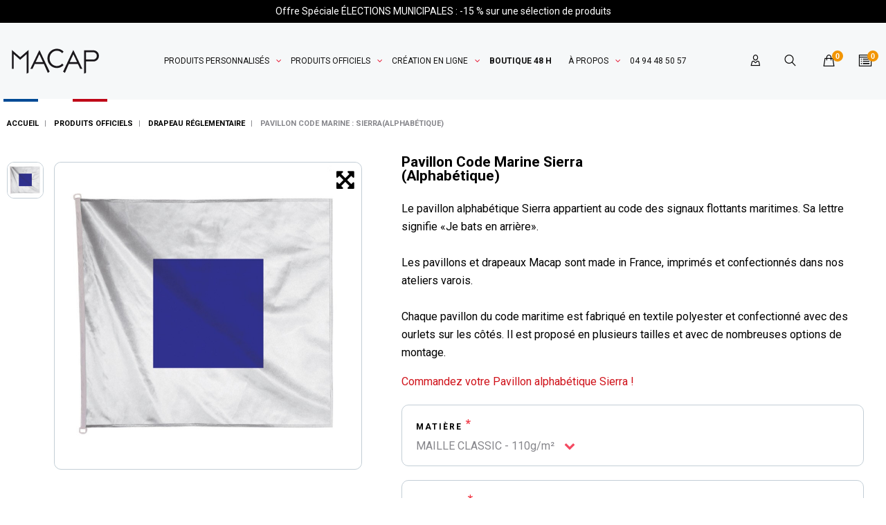

--- FILE ---
content_type: text/html; charset=utf-8
request_url: https://www.macapflag.com/drapeau-reglementaire/33140-code-marine-alphabetique-sierra.html
body_size: 22785
content:
<!doctype html>
<html lang="fr">

<head>
  
    <!-- Google Tag Manager -->

  <script>(function(w,d,s,l,i){w[l]=w[l]||[];w[l].push({'gtm.start':
              new Date().getTime(),event:'gtm.js'});var f=d.getElementsByTagName(s)[0],
            j=d.createElement(s),dl=l!='dataLayer'?'&l='+l:'';j.async=true;j.src=
            'https://www.googletagmanager.com/gtm.js?id='+i+dl;f.parentNode.insertBefore(j,f);
    })(window,document,'script','dataLayer','GTM-WXDR8X3');</script>

<!-- End Google Tag Manager -->

  <meta charset="utf-8">


  <meta http-equiv="x-ua-compatible" content="ie=edge">



  <link rel="canonical" href="https://www.macapflag.com/drapeau-reglementaire/33140-code-marine-alphabetique-sierra.html">

  <title>Code marine alphabétique Sierra - Drapeaux règlementaires - MACAP</title>
  <meta name="description" content="Retrouvez le Code Marine &quot;Sierra&quot;, parmi notre catégorie des drapeaux règlementaires marine alphabétique pour mât - MACAP Imprimeur textile">
  <meta name="keywords" content="">
    


  <meta name="viewport" content="width=device-width, initial-scale=1">



  <link rel="icon" type="image/vnd.microsoft.icon" href="/img/favicon.ico?1641392073">
  <link rel="shortcut icon" type="image/x-icon" href="/img/favicon.ico?1641392073">



  <link rel="preload" href="/themes/_libraries/font-awesome/fonts/fontawesome-webfont.woff2?v=4.7.0" as="font" type="font/woff2" crossorigin="anonymous">
<link rel="preconnect" href="https://fonts.googleapis.com">
<link rel="preconnect" href="https://fonts.gstatic.com" crossorigin>
<link href="https://fonts.googleapis.com/css2?family=Roboto:ital,wght@0,100;0,300;0,400;0,500;0,700;0,900;1,100;1,300;1,400;1,500;1,700;1,900&display=swap" rel="stylesheet">
  <link rel="stylesheet" href="https://www.macapflag.com/themes/theme_1515/assets/cache/theme-8f98f91281.css" type="text/css" media="all">




    <script type="text/javascript" src="https://pitchprint.io/rsc/js/client.js" ></script>

  <script type="text/javascript">
        var ASPath = "\/modules\/pm_advancedsearch4\/";
        var ASSearchUrl = "https:\/\/www.macapflag.com\/module\/pm_advancedsearch4\/advancedsearch4";
        var JXHEADERACCOUNT_AVATAR = "";
        var JXHEADERACCOUNT_DISPLAY_STYLE = "onecolumn";
        var JXHEADERACCOUNT_DISPLAY_TYPE = "leftside";
        var JXHEADERACCOUNT_FAPPID = "";
        var JXHEADERACCOUNT_FAPPSECRET = "";
        var JXHEADERACCOUNT_FSTATUS = "0";
        var JXHEADERACCOUNT_GAPPID = "";
        var JXHEADERACCOUNT_GAPPSECRET = "";
        var JXHEADERACCOUNT_GREDIRECT = "";
        var JXHEADERACCOUNT_GSTATUS = "0";
        var JXHEADERACCOUNT_USE_AVATAR = "0";
        var JXHEADERACCOUNT_USE_REDIRECT = "1";
        var JXHEADERACCOUNT_VKAPPID = "";
        var JXHEADERACCOUNT_VKAPPSECRET = "";
        var JXHEADERACCOUNT_VKREDIRECT = "";
        var JXHEADERACCOUNT_VKSTATUS = "0";
        var LS_Meta = {"v":"6.6.9"};
        var ajaxPathCustomerProfile = "https:\/\/www.macapflag.com\/module\/customerprofile\/ajax";
        var ajaxPathPitchprint = "https:\/\/www.macapflag.com\/module\/pitchprint\/ajax";
        var as4_orderBySalesAsc = "Meilleures ventes en dernier";
        var as4_orderBySalesDesc = "Meilleures ventes en premier";
        var jxsearch_highlight = "";
        var jxsearch_itemstoshow = "7";
        var jxsearch_minlength = "3";
        var jxsearch_navigation = "1";
        var jxsearch_navigation_position = "bottom";
        var jxsearch_pager = "1";
        var jxsearch_showall_text = "Afficher tous les r\u00e9sultats(%s plus)";
        var jxsearch_showallresults = "1";
        var prestashop = {"cart":{"products":[],"totals":{"total":{"type":"total","label":"Total","amount":0,"value":"0,00\u00a0\u20ac"},"total_including_tax":{"type":"total","label":"Total TTC","amount":0,"value":"0,00\u00a0\u20ac"},"total_excluding_tax":{"type":"total","label":"Total HT :","amount":0,"value":"0,00\u00a0\u20ac"}},"subtotals":{"products":{"type":"products","label":"Sous-total","amount":0,"value":"0,00\u00a0\u20ac"},"discounts":null,"shipping":{"type":"shipping","label":"Livraison","amount":0,"value":"gratuit"},"tax":{"type":"tax","label":"TVA","amount":0,"value":"0,00\u00a0\u20ac"}},"products_count":0,"summary_string":"0 articles","vouchers":{"allowed":1,"added":[]},"discounts":[],"minimalPurchase":0,"minimalPurchaseRequired":""},"currency":{"name":"euro","iso_code":"EUR","iso_code_num":"978","sign":"\u20ac"},"customer":{"lastname":null,"firstname":null,"email":null,"birthday":null,"newsletter":null,"newsletter_date_add":null,"optin":null,"website":null,"company":null,"siret":null,"ape":null,"is_logged":false,"gender":{"type":null,"name":null},"addresses":[]},"language":{"name":"Fran\u00e7ais (French)","iso_code":"fr","locale":"fr-FR","language_code":"fr","is_rtl":"0","date_format_lite":"d\/m\/Y","date_format_full":"d\/m\/Y H:i:s","id":1},"page":{"title":"","canonical":null,"meta":{"title":"Code marine alphab\u00e9tique Sierra - Drapeaux r\u00e8glementaires - MACAP","description":"Retrouvez le Code Marine \"Sierra\", parmi notre cat\u00e9gorie des drapeaux r\u00e8glementaires marine alphab\u00e9tique pour m\u00e2t - MACAP Imprimeur textile","keywords":"","robots":"index"},"page_name":"product","body_classes":{"lang-fr":true,"lang-rtl":false,"country-FR":true,"currency-EUR":true,"layout-full-width":true,"page-product":true,"tax-display-enabled":true,"product-id-33140":true,"product-Pavillon Code Marine : Sierra(Alphab\u00e9tique)":true,"product-id-category-307":true,"product-id-manufacturer-0":true,"product-id-supplier-0":true,"product-available-for-order":true,"product-customizable":true},"admin_notifications":[]},"shop":{"name":"Macap","logo":"\/img\/macap-logo-1581344847.jpg","stores_icon":"\/img\/logo_stores.png","favicon":"\/img\/favicon.ico"},"urls":{"base_url":"https:\/\/www.macapflag.com\/","current_url":"https:\/\/www.macapflag.com\/drapeau-reglementaire\/33140-code-marine-alphabetique-sierra.html","shop_domain_url":"https:\/\/www.macapflag.com","img_ps_url":"https:\/\/www.macapflag.com\/img\/","img_cat_url":"https:\/\/www.macapflag.com\/img\/c\/","img_lang_url":"https:\/\/www.macapflag.com\/img\/l\/","img_prod_url":"https:\/\/www.macapflag.com\/img\/p\/","img_manu_url":"https:\/\/www.macapflag.com\/img\/m\/","img_sup_url":"https:\/\/www.macapflag.com\/img\/su\/","img_ship_url":"https:\/\/www.macapflag.com\/img\/s\/","img_store_url":"https:\/\/www.macapflag.com\/img\/st\/","img_col_url":"https:\/\/www.macapflag.com\/img\/co\/","img_url":"https:\/\/www.macapflag.com\/themes\/theme_1515\/assets\/img\/","css_url":"https:\/\/www.macapflag.com\/themes\/theme_1515\/assets\/css\/","js_url":"https:\/\/www.macapflag.com\/themes\/theme_1515\/assets\/js\/","pic_url":"https:\/\/www.macapflag.com\/upload\/","pages":{"address":"https:\/\/www.macapflag.com\/adresse","addresses":"https:\/\/www.macapflag.com\/adresses","authentication":"https:\/\/www.macapflag.com\/connexion","cart":"https:\/\/www.macapflag.com\/panier","category":"https:\/\/www.macapflag.com\/index.php?controller=category","cms":"https:\/\/www.macapflag.com\/index.php?controller=cms","contact":"https:\/\/www.macapflag.com\/nous-contacter","discount":"https:\/\/www.macapflag.com\/reduction","guest_tracking":"https:\/\/www.macapflag.com\/suivi-commande-invite","history":"https:\/\/www.macapflag.com\/historique-commandes","identity":"https:\/\/www.macapflag.com\/identite","index":"https:\/\/www.macapflag.com\/","my_account":"https:\/\/www.macapflag.com\/mon-compte","order_confirmation":"https:\/\/www.macapflag.com\/confirmation-commande","order_detail":"https:\/\/www.macapflag.com\/index.php?controller=order-detail","order_follow":"https:\/\/www.macapflag.com\/suivi-commande","order":"https:\/\/www.macapflag.com\/commande","order_return":"https:\/\/www.macapflag.com\/index.php?controller=order-return","order_slip":"https:\/\/www.macapflag.com\/avoirs","pagenotfound":"https:\/\/www.macapflag.com\/page-introuvable","password":"https:\/\/www.macapflag.com\/recuperation-mot-de-passe","pdf_invoice":"https:\/\/www.macapflag.com\/index.php?controller=pdf-invoice","pdf_order_return":"https:\/\/www.macapflag.com\/index.php?controller=pdf-order-return","pdf_order_slip":"https:\/\/www.macapflag.com\/index.php?controller=pdf-order-slip","prices_drop":"https:\/\/www.macapflag.com\/promotions","product":"https:\/\/www.macapflag.com\/index.php?controller=product","search":"https:\/\/www.macapflag.com\/recherche","sitemap":"https:\/\/www.macapflag.com\/sitemap","stores":"https:\/\/www.macapflag.com\/magasins","supplier":"https:\/\/www.macapflag.com\/fournisseur","register":"https:\/\/www.macapflag.com\/connexion?create_account=1","order_login":"https:\/\/www.macapflag.com\/commande?login=1"},"alternative_langs":{"fr":"https:\/\/www.macapflag.com\/drapeau-reglementaire\/33140-code-marine-alphabetique-sierra.html"},"theme_assets":"\/themes\/theme_1515\/assets\/","actions":{"logout":"https:\/\/www.macapflag.com\/?mylogout="},"no_picture_image":{"bySize":{"miniature":{"url":"https:\/\/www.macapflag.com\/img\/p\/fr-default-miniature.jpg","width":75,"height":75},"small_default":{"url":"https:\/\/www.macapflag.com\/img\/p\/fr-default-small_default.jpg","width":110,"height":110},"cart_default":{"url":"https:\/\/www.macapflag.com\/img\/p\/fr-default-cart_default.jpg","width":125,"height":125},"product_category":{"url":"https:\/\/www.macapflag.com\/img\/p\/fr-default-product_category.jpg","width":290,"height":290},"home_default":{"url":"https:\/\/www.macapflag.com\/img\/p\/fr-default-home_default.jpg","width":400,"height":400},"medium_default":{"url":"https:\/\/www.macapflag.com\/img\/p\/fr-default-medium_default.jpg","width":452,"height":452},"large_default":{"url":"https:\/\/www.macapflag.com\/img\/p\/fr-default-large_default.jpg","width":800,"height":800}},"small":{"url":"https:\/\/www.macapflag.com\/img\/p\/fr-default-miniature.jpg","width":75,"height":75},"medium":{"url":"https:\/\/www.macapflag.com\/img\/p\/fr-default-product_category.jpg","width":290,"height":290},"large":{"url":"https:\/\/www.macapflag.com\/img\/p\/fr-default-large_default.jpg","width":800,"height":800},"legend":""}},"configuration":{"display_taxes_label":true,"is_catalog":false,"show_prices":true,"opt_in":{"partner":false},"quantity_discount":{"type":"discount","label":"Remise"},"voucher_enabled":1,"return_enabled":0},"field_required":[],"breadcrumb":{"links":[{"title":"Accueil","url":"https:\/\/www.macapflag.com\/"},{"title":"Produits officiels","url":"https:\/\/www.macapflag.com\/324-produits-officiels"},{"title":"Drapeau R\u00e9glementaire","url":"https:\/\/www.macapflag.com\/307-drapeau-reglementaire"},{"title":"Pavillon Code Marine : Sierra(Alphab\u00e9tique)","url":"https:\/\/www.macapflag.com\/drapeau-reglementaire\/33140-code-marine-alphabetique-sierra.html"}],"count":4},"link":{"protocol_link":"https:\/\/","protocol_content":"https:\/\/"},"time":1768613628,"static_token":"ac6c85b037ef68602be1e57e0e2f52fd","token":"32208c1c4c5f3c4540d75aaa7b53ecb5"};
        var psemailsubscription_subscription = "https:\/\/www.macapflag.com\/newsletter";
        var search_url_local = "https:\/\/www.macapflag.com\/module\/jxsearch\/ajaxsearch";
        var use_blog_search = false;
        var use_jx_ajax_search = true;
      </script>



  <script type="text/javascript">
            var JX_PLG_LIVE_MODE = 1;
            var JX_PLG_TYPE = 'rollover';
            var JX_PLG_ROLLOVER_ANIMATION = 'opacity';
            var JX_PLG_DISPLAY_ITEMS = 1;
            var JX_PLG_USE_CAROUSEL = false;
            var JX_PLG_CAROUSEL_NB = 1;
            var JX_PLG_USE_PAGER = false;
            var JX_PLG_USE_CONTROLS = false;
    </script><script type="text/javascript">
            var PS_DISPLAY_JQZOOM = false;
            var JXPRODUCTZOOMER_LIVE_MODE = 1;
            var JXPRODUCTZOOMER_FANCY_BOX = 1;
            var JXPRODUCTZOOMER_EXTENDED_SETTINGS = false;
            var JXPRODUCTZOOMER_IMAGE_CHANGE_EVENT = false;
            var JXPRODUCTZOOMER_ZOOM_LEVEL = 1;
            var JXPRODUCTZOOMER_ZOOM_SCROLL = false;
            var JXPRODUCTZOOMER_ZOOM_SCROLL_INCREMENT = 0.1;
            var JXPRODUCTZOOMER_ZOOM_MIN_LEVEL = false;
            var JXPRODUCTZOOMER_ZOOM_MAX_LEVEL = false;
            var JXPRODUCTZOOMER_ZOOM_EASING = 1;
            var JXPRODUCTZOOMER_ZOOM_EASING_AMOUNT = 12;
            var JXPRODUCTZOOMER_ZOOM_LENS_SIZE = 200;
            var JXPRODUCTZOOMER_ZOOM_WINDOW_WIDTH = 400;
            var JXPRODUCTZOOMER_ZOOM_WINDOW_HEIGHT = 400;
            var JXPRODUCTZOOMER_ZOOM_WINDOW_OFFSET_X = false;
            var JXPRODUCTZOOMER_ZOOM_WINDOW_OFFSET_Y = false;
            var JXPRODUCTZOOMER_ZOOM_WINDOW_POSITION = 1;
            var JXPRODUCTZOOMER_ZOOM_WINDOW_BG_COLOUR = '#ffffff';
            var JXPRODUCTZOOMER_ZOOM_FADE_IN = 200;
            var JXPRODUCTZOOMER_ZOOM_FADE_OUT = 200;
            var JXPRODUCTZOOMER_ZOOM_WINDOW_FADE_IN = 200;
            var JXPRODUCTZOOMER_ZOOM_WINDOW_FADE_OUT = 200;
            var JXPRODUCTZOOMER_ZOOM_WINDOW_TINT_FADE_IN = 200;
            var JXPRODUCTZOOMER_ZOOM_WINDOW_TINT_FADE_OUT = 200;
            var JXPRODUCTZOOMER_ZOOM_BORDER_SIZE = 4;
            var JXPRODUCTZOOMER_ZOOM_SHOW_LENS = 1;
            var JXPRODUCTZOOMER_ZOOM_BORDER_COLOR = '#888888';
            var JXPRODUCTZOOMER_ZOOM_LENS_BORDER_SIZE = 1;
            var JXPRODUCTZOOMER_ZOOM_LENS_BORDER_COLOR = '#000000';
            var JXPRODUCTZOOMER_ZOOM_LENS_SHAPE = 'square';
            var JXPRODUCTZOOMER_ZOOM_TYPE = 'lens';
            var JXPRODUCTZOOMER_ZOOM_CONTAIN_LENS_ZOOM = 1;
            var JXPRODUCTZOOMER_ZOOM_LENS_COLOUR = '#ffffff';
            var JXPRODUCTZOOMER_ZOOM_LENS_OPACITY = 0.4;
            var JXPRODUCTZOOMER_ZOOM_TINT = false;
            var JXPRODUCTZOOMER_ZOOM_TINT_COLOUR = '#333333';
            var JXPRODUCTZOOMER_ZOOM_TINT_OPACITY = 0.4;
            var JXPRODUCTZOOMER_ZOOM_CURSOR = 'default';
            var JXPRODUCTZOOMER_ZOOM_RESPONSIVE = 1;
        var JXPRODUCTZOOMER_IS_MOBILE = false;
</script><meta name="generator" content="Powered by Creative Slider 6.6.9 - Multi-Purpose, Responsive, Parallax, Mobile-Friendly Slider Module for PrestaShop." />
<script>window.ppCartType = "ps"</script>

<script defer charset="utf-8" src="https://widgets.rr.skeepers.io/product/7e42cba5-cf2b-b534-5536-cd9b73b05118/c65c1d28-d812-4a81-b816-e012529ba497.js"></script>  <!-- START OF DOOFINDER ADD TO CART SCRIPT -->
  <script>
    document.addEventListener('doofinder.cart.add', function(event) {

      const checkIfCartItemHasVariation = (cartObject) => {
        return (cartObject.item_id === cartObject.grouping_id) ? false : true;
      }

      /**
      * Returns only ID from string
      */
      const sanitizeVariationID = (variationID) => {
        return variationID.replace(/\D/g, "")
      }

      doofinderManageCart({
        cartURL          : "https://www.macapflag.com/panier",  //required for prestashop 1.7, in previous versions it will be empty.
        cartToken        : "ac6c85b037ef68602be1e57e0e2f52fd",
        productID        : checkIfCartItemHasVariation(event.detail) ? event.detail.grouping_id : event.detail.item_id,
        customizationID  : checkIfCartItemHasVariation(event.detail) ? sanitizeVariationID(event.detail.item_id) : 0,   // If there are no combinations, the value will be 0
        quantity         : event.detail.amount,
        statusPromise    : event.detail.statusPromise,
        itemLink         : event.detail.link,
        group_id         : event.detail.group_id
      });
    });
  </script>
  <!-- END OF DOOFINDER ADD TO CART SCRIPT -->

  <!-- START OF DOOFINDER UNIQUE SCRIPT -->
  <script data-keepinline>
    
    (function(w, k) {w[k] = window[k] || function () { (window[k].q = window[k].q || []).push(arguments) }})(window, "doofinderApp")
    

    // Custom personalization:
    doofinderApp("config", "language", "fr");
    doofinderApp("config", "currency", "EUR");
  </script>
  <script src="https://eu1-config.doofinder.com/2.x/fe581389-bc3d-4415-9b7c-d8d7b052019f.js" async></script>
  <!-- END OF DOOFINDER UNIQUE SCRIPT -->





  
  <meta property="og:type" content="product">
  <meta property="og:url" content="https://www.macapflag.com/drapeau-reglementaire/33140-code-marine-alphabetique-sierra.html">
  <meta property="og:title" content="Code marine alphabétique Sierra - Drapeaux règlementaires - MACAP">
  <meta property="og:site_name" content="Macap">
  <meta property="og:description" content="Retrouvez le Code Marine &quot;Sierra&quot;, parmi notre catégorie des drapeaux règlementaires marine alphabétique pour mât - MACAP Imprimeur textile">
  <meta property="og:image" content="https://www.macapflag.com/1032494-large_default/code-marine-alphabetique-sierra.jpg">
  <meta property="product:pretax_price:amount" content="0">
  <meta property="product:pretax_price:currency" content="EUR">
  <meta property="product:price:amount" content="0">
  <meta property="product:price:currency" content="EUR">
  
</head>

<body id="product" class="lang-fr country-fr currency-eur layout-full-width page-product tax-display-enabled product-id-33140 product-pavillon-code-marine-sierra-alphabetique- product-id-category-307 product-id-manufacturer-0 product-id-supplier-0 product-available-for-order product-customizable">
<!-- Google Tag Manager (noscript) -->
<noscript><iframe src="https://www.googletagmanager.com/ns.html?id=GTM-WXDR8X3"
                  height="0" width="0" style="display:none;visibility:hidden"></iframe></noscript>
<!-- End Google Tag Manager (noscript) -->


  





<main data-canvas="container">
  
      

  <header id="header">
    
      
  <link href="https://fonts.googleapis.com/css?family=Roboto" rel="stylesheet" type="text/css" media="all">
<link href="https://fonts.googleapis.com/css?family=Hind" rel="stylesheet" type="text/css" media="all">
<link href="https://fonts.googleapis.com/css?family=Maven+Pro" rel="stylesheet" type="text/css" media="all">
<link href="https://fonts.googleapis.com/css?family=Noto+Serif" rel="stylesheet" type="text/css" media="all">
<link href="https://fonts.googleapis.com/css?family=Bitter" rel="stylesheet" type="text/css" media="all">
<link href="https://fonts.googleapis.com/css?family=Forum" rel="stylesheet" type="text/css" media="all">


<div id="ps_banner_ajax">

	<div id="ps_topbanner_wrapper">
	Offre Spéciale ÉLECTIONS MUNICIPALES :  -15 % sur une sélection de produits 

	
	
</div>

<style>
	header .banner {
		background-color: #000000;
	}

	#ps_topbanner_wrapper {
		width: 100%;
		left: 0;
		z-index: 999;
		top: 0;

		height: 33px;
		line-height: 33px;
		background-color: #000000;
		font-size: 14px;
		color: #FFFFFF;

		text-align: center;

				position: relative;
	}

    @media only screen and (max-width:320px) {
        #ps_topbanner_wrapper { font-size: .9em }
    }

			#ps_topbanner_wrapper {
			cursor: pointer;
		}

		.ps_topbanner_cta {
			color: #FFFFFF!important;
			padding: 5px;
			background-color: #000000;
			border-radius: 4px;
		}
	
</style>
    <script>
        window.topBanner = {
            is_activated: '0',
            cta_link: 'https://www.macapflag.com/content/58-elections-2026-une-communication-gagnante',
            token: '10924042563da21446f5984.66238049',
            front_controller: 'https://www.macapflag.com/module/topbanner/FrontAjaxTopbanner'
        };
    </script>


    
</div>

  <div class="row it_BGEVICDZDZFX header-1"></div><div class="wrapper it_AKDFIFEVDQBR header-nav container header-column-xl"><div class="row it_CQZKYPMEEAYY align-items-center justify-content-between posRel"><div class="it_KNFSKKMIKEHM col-auto      d-none d-md-block">      <a class="jxml-logo" href="https://www.macapflag.com/"
       title="Fabricant de drapeau - kakemono - banderole - Beach flag - oriflamme - Macap">
            <img class="logo img-fluid" src="/img/logo.svg"
           alt="Fabricant de drapeau - kakemono - banderole - Beach flag - oriflamme - Macap" />
    </a>
  </div><div class="it_AVBPGXZTXZXS col-auto      posStat"><div class="module ">  
  <div id="_desktop_jxmegamenu">
    <div class="displayTop_menu top-level jxmegamenu_item default-menu top-global">
      <div class="menu-title jxmegamenu_item d-none">Menu</div>
      <ul class="menu clearfix top-level-menu jxmegamenu_item">
                  <li class="cat-325 top-level-menu-li jxmegamenu_item it_87506063">
                          <span class="it_87506063 top-level-menu-li-span jxmegamenu_item">
                          Produits personnalisés                                          </span>
                                                  <div class="is-megamenu jxmegamenu_item first-level-menu it_87506063">
                                                      <div id="megamenu-row-1-1" class="megamenu-row row megamenu-row-1">
                                                                        <div id="column-1-1-2" class="megamenu-col megamenu-col-1-2 col-xl-9 ">
                            <ul class="content">
                                    <li class="category">
                                <a href="https://www.macapflag.com/325-produits-personnalises" title="Produits personnalisés ">Produits personnalisés  (7)</a>
                    <div class="row">
    <div class="col-sm-4">
      <ul>
                            <li class="category pb-3">
            <a href="https://www.macapflag.com/41-beach-flag-oriflamme" title="Beach flag - Oriflamme"
               class="font-weight-bold pb-1"               data-image="https://www.macapflag.com/c/41-large_default/beach-flag-oriflamme.jpg">
                              <i class="Aucun icon"></i>
                            <span>Beach flag - Oriflamme</span>
            </a>
                                <div class="row">
    <div class="col-sm-12">
      <ul>
                  <li class="category">
            <a href="https://www.macapflag.com/374-kit-beach-flag-oriflamme" title="Kit Beach flag - Oriflamme"
               data-image="https://www.macapflag.com/c/374-large_default/kit-beach-flag-oriflamme.jpg">
                              <i class="icon-macap_beach-flag"></i>
                            <span>Kit Beach flag - Oriflamme</span>
            </a>
          </li>
                  <li class="category">
            <a href="https://www.macapflag.com/114-pied-beach-flag-oriflamme" title="Pied Beach flag - Oriflamme"
               data-image="https://www.macapflag.com/c/114-large_default/pied-beach-flag-oriflamme.jpg">
                              <i class="icon-macap_pied"></i>
                            <span>Pied Beach flag - Oriflamme</span>
            </a>
          </li>
                  <li class="category">
            <a href="https://www.macapflag.com/375-mat-beach-flag-oriflamme" title="Mât Beach flag - Oriflamme"
               data-image="https://www.macapflag.com/c/375-large_default/mat-beach-flag-oriflamme.jpg">
                              <i class="icon-macap_mat-pour-beach-flag"></i>
                            <span>Mât Beach flag - Oriflamme</span>
            </a>
          </li>
                  <li class="category">
            <a href="https://www.macapflag.com/389-voile-beach-flag-oriflamme" title="Voile Beach flag - Oriflamme"
               data-image="https://www.macapflag.com/c/389-large_default/voile-beach-flag-oriflamme.jpg">
                              <i class="icon-macap_voile-pour-beach-flag"></i>
                            <span>Voile Beach flag - Oriflamme</span>
            </a>
          </li>
              </ul>
    </div>
  </div>
                        </li>
                                                <li class="category pb-3">
            <a href="https://www.macapflag.com/53-drapeau-personnalise" title="Drapeau Personnalisé"
               class="font-weight-bold pb-1"               data-image="https://www.macapflag.com/c/53-large_default/drapeau-personnalise.jpg">
                              <i class="Aucun icon"></i>
                            <span>Drapeau Personnalisé</span>
            </a>
                                <div class="row">
    <div class="col-sm-12">
      <ul>
                  <li class="category">
            <a href="https://www.macapflag.com/12-drapeau-pour-mat-personnalise" title="Drapeau Personnalisé pour Mât"
               data-image="https://www.macapflag.com/c/12-large_default/drapeau-pour-mat-personnalise.jpg">
                              <i class="icon-macap_pavillon-perso"></i>
                            <span>Drapeau Personnalisé pour Mât</span>
            </a>
          </li>
                  <li class="category">
            <a href="https://www.macapflag.com/376-drapeau-personnalise-avec-hampe" title="Drapeau Personnalisé avec Hampe"
               data-image="https://www.macapflag.com/c/376-large_default/drapeau-personnalise-avec-hampe.jpg">
                              <i class="icon-macap_drapeau-perso"></i>
                            <span>Drapeau Personnalisé avec Hampe</span>
            </a>
          </li>
                  <li class="category">
            <a href="https://www.macapflag.com/377-drapeau-personnalise-xxl" title="Drapeau Personnalisé XXL"
               data-image="https://www.macapflag.com/c/377-large_default/drapeau-personnalise-xxl.jpg">
                              <i class="icon-macap_drapeau-xxl"></i>
                            <span>Drapeau Personnalisé XXL</span>
            </a>
          </li>
              </ul>
    </div>
  </div>
                        </li>
                                                <li class="category">
            <a href="https://www.macapflag.com/100-mats-pour-drapeau-fixations" title="Mâts pour drapeau - Fixations"
               class="font-weight-bold pb-1"               data-image="https://www.macapflag.com/c/100-large_default/mats-pour-drapeau-fixations.jpg">
                              <i class="Aucun icon"></i>
                            <span>Mâts pour drapeau - Fixations</span>
            </a>
                                <div class="row">
    <div class="col-sm-12">
      <ul>
                  <li class="category">
            <a href="https://www.macapflag.com/378-mat-pour-drapeau" title="Mât pour drapeau"
               data-image="https://www.macapflag.com/c/378-large_default/mat-pour-drapeau.jpg">
                              <i class="icon-macap_mat-accessoire"></i>
                            <span>Mât pour drapeau</span>
            </a>
          </li>
                  <li class="category">
            <a href="https://www.macapflag.com/379-fixation-de-facade" title="Fixation de façade"
               data-image="https://www.macapflag.com/c/379-large_default/fixation-de-facade.jpg">
                              <i class="icon-macap_fixation-pour-drapeau"></i>
                            <span>Fixation de façade</span>
            </a>
          </li>
              </ul>
    </div>
  </div>
                        </li>
                                                      </ul>
    </div>
    <div class="col-sm-4">
      <ul>
                    <li class="category pb-3">
            <a href="https://www.macapflag.com/360-kakemono-publicitaire" title="Kakémono Publicitaire"
               class="font-weight-bold pb-1"               data-image="https://www.macapflag.com/c/360-large_default/kakemono-publicitaire.jpg">
                              <i class="Aucun icon"></i>
                            <span>Kakémono Publicitaire</span>
            </a>
                                <div class="row">
    <div class="col-sm-12">
      <ul>
                  <li class="category">
            <a href="https://www.macapflag.com/24-kakemono-pour-lampadaire" title="Kakemono pour Lampadaire"
               data-image="https://www.macapflag.com/c/24-large_default/kakemono-pour-lampadaire.jpg">
                              <i class="icon-macap_kakemono-lpd"></i>
                            <span>Kakemono pour Lampadaire</span>
            </a>
          </li>
                  <li class="category">
            <a href="https://www.macapflag.com/34-kakemono-suspendu" title="Kakemono Suspendu"
               data-image="https://www.macapflag.com/c/34-large_default/kakemono-suspendu.jpg">
                              <i class="icon-macap_kakemono-spd"></i>
                            <span>Kakemono Suspendu</span>
            </a>
          </li>
                  <li class="category">
            <a href="https://www.macapflag.com/29-kakemono-pour-facade" title="Kakemono pour Facade"
               data-image="https://www.macapflag.com/c/29-large_default/kakemono-pour-facade.jpg">
                              <i class="icon-macap_kakemono-fcd"></i>
                            <span>Kakemono pour Facade</span>
            </a>
          </li>
                  <li class="category">
            <a href="https://www.macapflag.com/361-kakemono-roll-up" title="Kakemono Roll up"
               data-image="https://www.macapflag.com/c/361-large_default/kakemono-roll-up.jpg">
                              <i class="icon-macap_rollup"></i>
                            <span>Kakemono Roll up</span>
            </a>
          </li>
              </ul>
    </div>
  </div>
                        </li>
                                                <li class="category pb-3">
            <a href="https://www.macapflag.com/362-banderole-habillage" title="Banderole - Habillage"
               class="font-weight-bold pb-1"               data-image="https://www.macapflag.com/c/362-large_default/banderole-habillage.jpg">
                              <i class="Aucun icon"></i>
                            <span>Banderole - Habillage</span>
            </a>
                                <div class="row">
    <div class="col-sm-12">
      <ul>
                  <li class="category">
            <a href="https://www.macapflag.com/39-banderole-personnalisee" title="Banderole personnalisée"
               data-image="https://www.macapflag.com/c/39-large_default/banderole-personnalisee.jpg">
                              <i class="icon-macap_banderole"></i>
                            <span>Banderole personnalisée</span>
            </a>
          </li>
                  <li class="category">
            <a href="https://www.macapflag.com/118-jupe-de-palette-rouleau" title="Jupe de Palette - Rouleau"
               data-image="https://www.macapflag.com/c/118-large_default/jupe-de-palette-rouleau.jpg">
                              <i class="icon-macap_rouleau"></i>
                            <span>Jupe de Palette - Rouleau</span>
            </a>
          </li>
                  <li class="category">
            <a href="https://www.macapflag.com/72-habillage-de-barriere" title="Habillage de Barrière"
               data-image="https://www.macapflag.com/c/72-large_default/habillage-de-barriere.jpg">
                              <i class="icon-macap_barriere"></i>
                            <span>Habillage de Barrière</span>
            </a>
          </li>
                  <li class="category">
            <a href="https://www.macapflag.com/363-habillage-mur-interieur" title="Habillage Mur Intérieur"
               data-image="https://www.macapflag.com/c/363-large_default/habillage-mur-interieur.jpg">
                              <i class="icon-macap_habillage-cloison"></i>
                            <span>Habillage Mur Intérieur</span>
            </a>
          </li>
              </ul>
    </div>
  </div>
                        </li>
                                                                            </ul>
    </div>
    <div class="col-sm-4">
      <ul>
                    <li class="category pb-3">
            <a href="https://www.macapflag.com/364-stand-plv-expo" title="Stand - PLV Expo"
               class="font-weight-bold pb-1"               data-image="https://www.macapflag.com/c/364-large_default/stand-plv-expo.jpg">
                              <i class="Aucun icon"></i>
                            <span>Stand - PLV Expo</span>
            </a>
                                <div class="row">
    <div class="col-sm-12">
      <ul>
                  <li class="category">
            <a href="https://www.macapflag.com/59-roll-up-plv-expo" title="Roll&#039;Up - PLV Expo"
               data-image="https://www.macapflag.com/c/59-large_default/roll-up-plv-expo.jpg">
                              <i class="icon-macap_display"></i>
                            <span>Roll&#039;Up - PLV Expo</span>
            </a>
          </li>
                  <li class="category">
            <a href="https://www.macapflag.com/117-cadre-toile-tendue" title="Cadre - Toile Tendue"
               data-image="https://www.macapflag.com/c/117-large_default/cadre-toile-tendue.jpg">
                              <i class="icon-macap_cadre"></i>
                            <span>Cadre - Toile Tendue</span>
            </a>
          </li>
                  <li class="category">
            <a href="https://www.macapflag.com/76-nappe-personnalisee" title="Nappe personnalisée"
               data-image="https://www.macapflag.com/c/76-large_default/nappe-personnalisee.jpg">
                              <i class="icon-macap_nappe"></i>
                            <span>Nappe personnalisée</span>
            </a>
          </li>
                  <li class="category">
            <a href="https://www.macapflag.com/365-rideau-personnalise" title="Rideau personnalisé"
               data-image="https://www.macapflag.com/c/365-large_default/rideau-personnalise.jpg">
                              <i class="icon-macap_rideaux"></i>
                            <span>Rideau personnalisé</span>
            </a>
          </li>
                  <li class="category">
            <a href="https://www.macapflag.com/91-chaise-publicitaire-cube-pouf" title="Chaise publicitaire - Cube pouf"
               data-image="https://www.macapflag.com/c/91-large_default/chaise-publicitaire-cube-pouf.jpg">
                              <i class="icon-macap_chilienne-cube"></i>
                            <span>Chaise publicitaire - Cube pouf</span>
            </a>
          </li>
              </ul>
    </div>
  </div>
                        </li>
                                                <li class="category pb-3">
            <a href="https://www.macapflag.com/366-mobilier-exterieur-personnalise" title="Mobilier extérieur Personnalisé"
               class="font-weight-bold pb-1"               data-image="https://www.macapflag.com/c/366-large_default/mobilier-exterieur-personnalise.jpg">
                              <i class="Aucun icon"></i>
                            <span>Mobilier extérieur Personnalisé</span>
            </a>
                                <div class="row">
    <div class="col-sm-12">
      <ul>
                  <li class="category">
            <a href="https://www.macapflag.com/89-parasol-publicitaire" title="Parasol publicitaire"
               data-image="https://www.macapflag.com/c/89-large_default/parasol-publicitaire.jpg">
                              <i class="icon-macap_parasol"></i>
                            <span>Parasol publicitaire</span>
            </a>
          </li>
                  <li class="category">
            <a href="https://www.macapflag.com/86-tente-publicitaire" title="Tente publicitaire"
               data-image="https://www.macapflag.com/c/86-large_default/tente-publicitaire.jpg">
                              <i class="icon-macap_tente"></i>
                            <span>Tente publicitaire</span>
            </a>
          </li>
                  <li class="category">
            <a href="https://www.macapflag.com/119-guirlande-personnalisable" title="Guirlande personnalisée"
               data-image="https://www.macapflag.com/c/119-large_default/guirlande-personnalisable.jpg">
                              <i class="icon-macap_guirlande"></i>
                            <span>Guirlande personnalisée</span>
            </a>
          </li>
              </ul>
    </div>
  </div>
                        </li>
                                  </ul>
    </div>
  </div>
          </li>
  
                            </ul>
                          </div>
                                                  <div id="column-1-1-3" class="megamenu-col megamenu-col-1-3 col-xl-3 megamenu_image">
                            <ul class="content">
                              <li class="html">
  <p class="d-none d-xl-block"><img src="https://www.macapflag.com/img/cms/drapeau-pour-mat-classique-forme-horizontale-.jpg" alt="Produits personnalisés" class="img-fluid" /></p>
</li>

                            </ul>
                          </div>
                                                                  </div>
                                                </div>
                      </li>
                  <li class="cat-324 top-level-menu-li jxmegamenu_item it_41210688">
                          <span class="it_41210688 top-level-menu-li-span jxmegamenu_item">
                          Produits officiels                                          </span>
                                                  <div class="is-megamenu jxmegamenu_item first-level-menu it_41210688">
                                                      <div id="megamenu-row-2-1" class="megamenu-row row megamenu-row-1">
                                                                        <div id="column-2-1-4" class="megamenu-col megamenu-col-1-4 col-xl-9 ">
                            <ul class="content">
                                    <li class="category">
                                <a href="https://www.macapflag.com/324-produits-officiels" title="Produits officiels">Produits officiels (5)</a>
                    <div class="row">
    <div class="col-sm-4">
      <ul>
                            <li class="category pb-3">
            <a href="https://www.macapflag.com/368-drapeaux-du-monde" title="Drapeaux du Monde"
               class="font-weight-bold pb-1"               data-image="https://www.macapflag.com/c/368-large_default/drapeaux-du-monde.jpg">
                              <i class="Aucun icon"></i>
                            <span>Drapeaux du Monde</span>
            </a>
                                <div class="row">
    <div class="col-sm-12">
      <ul>
                  <li class="category">
            <a href="https://www.macapflag.com/351-drapeau-france" title="Drapeau France"
               data-image="https://www.macapflag.com/c/351-large_default/drapeau-france.jpg">
                              <i class="icon-macap_france-o"></i>
                            <span>Drapeau France</span>
            </a>
          </li>
                  <li class="category">
            <a href="https://www.macapflag.com/352-drapeau-region-province" title="Drapeau Région &amp; Province"
               data-image="https://www.macapflag.com/c/352-large_default/drapeau-region-province.jpg">
                              <i class="icon-macap_region-b"></i>
                            <span>Drapeau Région &amp; Province</span>
            </a>
          </li>
                  <li class="category">
            <a href="https://www.macapflag.com/353-drapeau-ue-pays-du-monde" title="Drapeau UE &amp; Pays du Monde"
               data-image="https://www.macapflag.com/c/353-large_default/drapeau-ue-pays-du-monde.jpg">
                              <i class="icon-macap_globe-o"></i>
                            <span>Drapeau UE &amp; Pays du Monde</span>
            </a>
          </li>
                  <li class="category">
            <a href="https://www.macapflag.com/122-drapeau-pays-pour-mat" title="Drapeau Pays pour Mât"
               data-image="https://www.macapflag.com/c/122-large_default/drapeau-pays-pour-mat.jpg">
                              <i class="icon-macap_pavillon-of"></i>
                            <span>Drapeau Pays pour Mât</span>
            </a>
          </li>
                  <li class="category">
            <a href="https://www.macapflag.com/134-drapeau-pays-avec-hampe" title="Drapeau Pays avec hampe"
               data-image="https://www.macapflag.com/c/134-large_default/drapeau-pays-avec-hampe.jpg">
                              <i class="icon-macap_drapeau-of"></i>
                            <span>Drapeau Pays avec hampe</span>
            </a>
          </li>
                  <li class="category">
            <a href="https://www.macapflag.com/124-oriflamme-pays" title="Oriflamme Pays"
               data-image="https://www.macapflag.com/c/124-large_default/oriflamme-pays.jpg">
                              <i class="icon-macap_kakemono-of"></i>
                            <span>Oriflamme Pays</span>
            </a>
          </li>
                  <li class="category">
            <a href="https://www.macapflag.com/125-guirlande-pays" title="Guirlande Pays"
               data-image="https://www.macapflag.com/c/125-large_default/guirlande-pays.jpg">
                              <i class="icon-macap_guirlande-of"></i>
                            <span>Guirlande Pays</span>
            </a>
          </li>
              </ul>
    </div>
  </div>
                        </li>
                                                                            </ul>
    </div>
    <div class="col-sm-4">
      <ul>
                    <li class="category pb-3">
            <a href="https://www.macapflag.com/307-drapeau-reglementaire" title="Drapeau Réglementaire"
               class="font-weight-bold pb-1"               data-image="https://www.macapflag.com/c/307-large_default/drapeau-reglementaire.jpg">
                              <i class="Aucun icon"></i>
                            <span>Drapeau Réglementaire</span>
            </a>
                                <div class="row">
    <div class="col-sm-12">
      <ul>
                  <li class="category">
            <a href="https://www.macapflag.com/380-drapeau-baignade" title="Drapeau Baignade"
               data-image="https://www.macapflag.com/c/380-large_default/drapeau-baignade.jpg">
                              <i class="icon-macap_drapeau-de-baignade"></i>
                            <span>Drapeau Baignade</span>
            </a>
          </li>
                  <li class="category">
            <a href="https://www.macapflag.com/381-pavillon-bateau" title="Pavillon Bateau"
               data-image="https://www.macapflag.com/c/381-large_default/pavillon-bateau.jpg">
                              <i class="icon-macap_pavillon-bateau"></i>
                            <span>Pavillon Bateau</span>
            </a>
          </li>
                  <li class="category">
            <a href="https://www.macapflag.com/382-drapeau-avalanche" title="Drapeau Avalanche"
               data-image="https://www.macapflag.com/c/382-large_default/drapeau-avalanche.jpg">
                              <i class="icon-macap_drapeau-avalanche"></i>
                            <span>Drapeau Avalanche</span>
            </a>
          </li>
                  <li class="category">
            <a href="https://www.macapflag.com/308-drapeau-de-course" title="Drapeau de Course"
               data-image="https://www.macapflag.com/c/308-large_default/drapeau-de-course.jpg">
                              <i class="icon-macap_reglementaire"></i>
                            <span>Drapeau de Course</span>
            </a>
          </li>
                  <li class="category">
            <a href="https://www.macapflag.com/383-manche-a-air" title="Manche à Air"
               data-image="https://www.macapflag.com/c/383-large_default/manche-a-air.jpg">
                              <i class="icon-macap_manche-a-air"></i>
                            <span>Manche à Air</span>
            </a>
          </li>
              </ul>
    </div>
  </div>
                        </li>
                                                <li class="category">
            <a href="https://www.macapflag.com/370-drapeau-appartenance" title="Drapeau  Appartenance"
               class="font-weight-bold pb-1"               data-image="https://www.macapflag.com/c/370-large_default/drapeau-appartenance.jpg">
                              <i class="Aucun icon"></i>
                            <span>Drapeau  Appartenance</span>
            </a>
                                <div class="row">
    <div class="col-sm-12">
      <ul>
                  <li class="category">
            <a href="https://www.macapflag.com/371-drapeau-organisation-mondiale" title="Drapeau Organisation Mondiale"
               data-image="https://www.macapflag.com/c/371-large_default/drapeau-organisation-mondiale.jpg">
                              <i class="icon-macap_drapeau-organisation"></i>
                            <span>Drapeau Organisation Mondiale</span>
            </a>
          </li>
                  <li class="category">
            <a href="https://www.macapflag.com/372-drapeau-symbolique" title="Drapeau Symbolique"
               data-image="https://www.macapflag.com/c/372-large_default/drapeau-symbolique.jpg">
                              <i class="icon-macap_drapeau-symbole"></i>
                            <span>Drapeau Symbolique</span>
            </a>
          </li>
                  <li class="category">
            <a href="https://www.macapflag.com/373-drapeau-historique" title="Drapeau Historique"
               data-image="https://www.macapflag.com/c/373-large_default/drapeau-historique.jpg">
                              <i class="icon-macap_drapeau-historique"></i>
                            <span>Drapeau Historique</span>
            </a>
          </li>
                  <li class="category">
            <a href="https://www.macapflag.com/390-drapeau-religieux" title="Drapeau Religieux"
               data-image="https://www.macapflag.com/c/390-large_default/drapeau-religieux.jpg">
                              <i class="icon-macap_drapeau-religieux"></i>
                            <span>Drapeau Religieux</span>
            </a>
          </li>
              </ul>
    </div>
  </div>
                        </li>
                                                      </ul>
    </div>
    <div class="col-sm-4">
      <ul>
                    <li class="category pb-3">
            <a href="https://www.macapflag.com/384-drapeau-ceremonie" title="Drapeau Cérémonie"
               class="font-weight-bold pb-1"               data-image="https://www.macapflag.com/c/384-large_default/drapeau-ceremonie.jpg">
                              <i class="Aucun icon"></i>
                            <span>Drapeau Cérémonie</span>
            </a>
                                <div class="row">
    <div class="col-sm-12">
      <ul>
                  <li class="category">
            <a href="https://www.macapflag.com/309-drapeau-de-defile" title="Drapeau de Défilé"
               data-image="https://www.macapflag.com/c/309-large_default/drapeau-de-defile.jpg">
                              <i class="icon-macap_defilie"></i>
                            <span>Drapeau de Défilé</span>
            </a>
          </li>
                  <li class="category">
            <a href="https://www.macapflag.com/305-accessoires-ceremonie" title="Accessoires Cérémonie"
               data-image="https://www.macapflag.com/c/305-large_default/accessoires-ceremonie.jpg">
                              <i class="icon-macap_ceremonie"></i>
                            <span>Accessoires Cérémonie</span>
            </a>
          </li>
              </ul>
    </div>
  </div>
                        </li>
                                                <li class="category">
            <a href="https://www.macapflag.com/369-drapeau-ecole-mairie" title="Drapeau École &amp; Mairie"
               class="font-weight-bold pb-1"               data-image="https://www.macapflag.com/c/369-large_default/drapeau-ecole-mairie.jpg">
                              <i class="Aucun icon"></i>
                            <span>Drapeau École &amp; Mairie</span>
            </a>
                                <div class="row">
    <div class="col-sm-12">
      <ul>
                  <li class="category">
            <a href="https://www.macapflag.com/306-kit-loi-peillon-loi-blanquer" title="Kit Loi Peillon - Loi Blanquer"
               data-image="https://www.macapflag.com/c/306-large_default/kit-loi-peillon-loi-blanquer.jpg">
                              <i class="icon-macap_ecole"></i>
                            <span>Kit Loi Peillon - Loi Blanquer</span>
            </a>
          </li>
                  <li class="category">
            <a href="https://www.macapflag.com/123-drapeau-mairie" title="Drapeau Mairie"
               data-image="https://www.macapflag.com/c/123-large_default/drapeau-mairie.jpg">
                              <i class="icon-macap_maire"></i>
                            <span>Drapeau Mairie</span>
            </a>
          </li>
                  <li class="category">
            <a href="https://www.macapflag.com/393-plv-espace-sans-tabac" title="PLV Espace sans tabac"
               data-image="https://www.macapflag.com/c/393-large_default/plv-espace-sans-tabac.jpg">
                              <i class="icon-macap_espace-sans-tabac-3"></i>
                            <span>PLV Espace sans tabac</span>
            </a>
          </li>
              </ul>
    </div>
  </div>
                        </li>
                                                          <li class="category pt-3">
                <a href="https://www.macapflag.com/100-mats-pour-drapeau-fixations" title="Mâts pour drapeau - Fixations"
                   class="font-weight-bold pb-1"                   data-image="https://www.macapflag.com/c/100-large_default/mats-pour-drapeau-fixations.jpg">
                                      <i class="Aucun icon"></i>
                                    <span>Mâts pour drapeau - Fixations</span>
                </a>
                                    <div class="row">
    <div class="col-sm-12">
      <ul>
                  <li class="category">
            <a href="https://www.macapflag.com/378-mat-pour-drapeau" title="Mât pour drapeau"
               data-image="https://www.macapflag.com/c/378-large_default/mat-pour-drapeau.jpg">
                              <i class="icon-macap_mat-accessoire"></i>
                            <span>Mât pour drapeau</span>
            </a>
          </li>
                  <li class="category">
            <a href="https://www.macapflag.com/379-fixation-de-facade" title="Fixation de façade"
               data-image="https://www.macapflag.com/c/379-large_default/fixation-de-facade.jpg">
                              <i class="icon-macap_fixation-pour-drapeau"></i>
                            <span>Fixation de façade</span>
            </a>
          </li>
              </ul>
    </div>
  </div>
                              </li>
                        


                                                          </ul>
    </div>
  </div>
          </li>
  
                            </ul>
                          </div>
                                                  <div id="column-2-1-5" class="megamenu-col megamenu-col-1-5 col-xl-3 megamenu_image">
                            <ul class="content">
                              <li class="html">
  <p class="d-none d-xl-block"><img src="https://www.macapflag.com/img/cms/categorie-drapeau-officiel-pour-mat.jpg" alt="Produits officiels" class="img-fluid" width="800" height="800" /></p>
</li>

                            </ul>
                          </div>
                                                                  </div>
                                                </div>
                      </li>
                  <li class="cat-333 top-level-menu-li jxmegamenu_item it_72577445">
                          <span class="it_72577445 top-level-menu-li-span jxmegamenu_item">
                          Création en ligne                                          </span>
                                                  <div class="is-megamenu jxmegamenu_item first-level-menu it_72577445">
                                                      <div id="megamenu-row-3-1" class="megamenu-row row megamenu-row-1">
                                                                        <div id="column-3-1-1" class="megamenu-col megamenu-col-1-1 col-xl-12 ">
                            <ul class="content">
                              <li class="html">
  <div class="row">
<div class="col-12 col-md-6 p-0"><a href="https://www.macapflag.com/335-creer-votre-design" title="Créer"><img class="img-fluid" src="https://www.macapflag.com/img/cms/bannieres/banniere-creer.jpg" alt="Créer" width="960" height="600" /></a></div>
<div class="col-12 col-md-6 p-0"><a href="https://www.macapflag.com/334-choisir-un-design" title="Choisir"><img class="img-fluid" src="https://www.macapflag.com/img/cms/bannieres/banniere-choisir.jpg" alt="Choisir" width="960" height="600" /></a></div>
</div>
</li>

                            </ul>
                          </div>
                                                                  </div>
                                                </div>
                      </li>
                  <li class="cat-326 top-level-menu-li jxmegamenu_item it_69395376">
                          <a class="it_69395376 top-level-menu-li-a jxmegamenu_item" href="https://www.macapflag.com/326-boutique-48-h">
                          Boutique 48 h                                          </a>
                                              </li>
                  <li class=" top-level-menu-li jxmegamenu_item it_84259621">
                          <span class="it_84259621 top-level-menu-li-span jxmegamenu_item">
                          À propos                                          </span>
                                                  <div class="is-megamenu jxmegamenu_item first-level-menu it_84259621">
                                                      <div id="megamenu-row-5-1" class="megamenu-row row megamenu-row-1">
                                                                        <div id="column-5-1-1" class="megamenu-col megamenu-col-1-1 col-md-4 ">
                            <ul class="content">
                              <li class="html">
  <p class="h5">QUI SOMMES-NOUS ?</p>
<p><a href="https://www.macapflag.com/content/21-qui-sommes-nous"><img src="https://www.macapflag.com/img/cms/icons/newico/Qui-sommes-nous.jpg" alt="Qui sommes-nous ?" class="img-fluid" width="324" height="95" /></a></p>
<p>Macap est une Marque française expérimentée qui développe un univers moderne de supports de communication textiles personnalisés et officiels dans une atmosphère pleine d'optimisme et audacieuse !</p>
<p><a class="jxml-html-link" href="https://www.macapflag.com/content/21-qui-sommes-nous">En savoir + <i class="fa fa-long-arrow-right"><!-- icon --></i></a></p>
</li>

                            </ul>
                          </div>
                                                  <div id="column-5-1-2" class="megamenu-col megamenu-col-1-2 col-md-4 ">
                            <ul class="content">
                              <li class="html">
  <p class="h5">NOTRE BLOG</p>
<p><a href="https://www.macapflag.com/blog/"><img src="https://www.macapflag.com/img/cms/icons/newico/le-blog.jpg" alt="Notre blog" class="img-fluid" width="324" height="95" /></a></p>
<p>Retrouvez sur notre blog, des actualités utiles sur le monde de la communication, un décryptage de l’univers technique et des infos pratiques sur nos produits et solutions.</p>
<p><a class="jxml-html-link" href="https://www.macapflag.com/blog/">Voir le blog <i class="fa fa-long-arrow-right"><!-- icon --></i></a></p>
</li>

                            </ul>
                          </div>
                                                  <div id="column-5-1-3" class="megamenu-col megamenu-col-1-3 col-md-4 ">
                            <ul class="content">
                              <li class="html">
  <p class="h5">CONTACTEZ-NOUS</p>
<p><a href="https://www.macapflag.com/nous-contacter"><img src="https://www.macapflag.com/img/cms/icons/newico/contactez-nous.jpg" alt="Contactez-nous" class="img-fluid" width="324" height="95" /></a></p>
<p>Tel : 04 94 48 50 57<br /> Fax : 04 94 48 50 56<br /> Email : <a href="/cdn-cgi/l/email-protection#f2859790b29f93919382949e9395dc919d9f"><span class="__cf_email__" data-cfemail="ef988a8daf828e8c8e9f89838e88c18c8082">[email&#160;protected]</span></a><br /> Horaires de 9h à 12h et de 14h à 18h</p>
<p><a class="jxml-html-link" href="https://www.macapflag.com/nous-contacter">Écrivez-nous <i class="fa fa-long-arrow-right"><!-- icon --></i></a></p>
</li>

                            </ul>
                          </div>
                                                                  </div>
                                                </div>
                      </li>
                  <li class=" top-level-menu-li jxmegamenu_item it_99725110">
                          <a class="it_99725110 top-level-menu-li-a jxmegamenu_item" href="tel:+33494485057">
                          04 94 48 50 57                                          </a>
                                              </li>
              </ul>
    </div>
  </div>
</div></div><div class="it_YWLOLEMVXZPT col-auto      separator-list"><div class="module without_describe_icon"><div id="_desktop_user_info">
  <div class="jx-header-account">
    <a id="jx-header-account-link" href="#" onclick="return false;"  data-id-slidebar="jxheaderaccount-slidebar" class="slidebar-toggle" title="Connexion">
              <i class="icon-macap_user right-space" aria-hidden="true"></i>
        <span>Se connecter</span>
          </a>
          <div data-off-canvas="jxheaderaccount-slidebar left push">
        <button type="button" class="closeSlidebar fa fa-times" aria-label="Close"></button>
        
<div class="jx-header-account-wrapper onecolumn">
      <div id="login-content-displayNav2" class="header-login-content login-content active">
      <form action="https://www.macapflag.com/connexion" method="post">
        <p class="h4">Connexion</p>
        <div class="main-help-block"><ul></ul></div>
        <section>
                                
  
    <input type="hidden" name="back" value="">
  


                      
  <div class="form-group ">
          <label class="form-control-label required">
        E-mail
      </label>
        <div class="form-control-content">

      
        
          <input
            class="form-control"
            name="email"
            type="email"
            value=""
                                    required          >
                  

      
      
              

    </div>
  </div>


                      
  <div class="form-group ">
          <label class="form-control-label required">
        Mot de passe
      </label>
        <div class="form-control-content">

      
        
          <div class="input-group">
            <input
              class="form-control js-visible-password"
              name="password"
              type="password"
              value=""
              pattern=".{5,}"
              required            >
            <div class="input-group-text btn btn-secondary py-0" data-action="show-password">
              <i class="fa fa-eye" aria-hidden="true"></i>
            </div>
          </div>
        

      
      
              

    </div>
  </div>


                  </section>
        <div class="header-login-footer">
          <div class="nav d-block mt-1 mb-2">
            <a class="forgot-password" href="https://www.macapflag.com/recuperation-mot-de-passe" >
              Mot de passe oublié ?
            </a>
          </div>
          <button type="submit" name="HeaderSubmitLogin" class="btn btn-primary">
            Se connecter
          </button>
          <hr>
          <div class="register-link nav d-block mb-4">
            <a class="btn btn-secondary" href="https://www.macapflag.com/connexion?create_account=1"  data-link-action="display-register-form">
              Créer un compte
            </a>
          </div>
          
        </div>
      </form>
    </div>
    <div id="create-account-content-displayNav2" class="header-login-content create-account-content">
      <form action="https://www.macapflag.com/connexion" method="post" class="std">
        <p class="h4">Créer un compte</p>
        
        <div class="main-help-block"><ul></ul></div>
        <section>
                                
  
    <input type="hidden" name="id_customer" value="">
  


                      
  <div class="form-group ">
          <label class="form-control-label">
        Titre
      </label>
        <div class="form-control-content">

      
        
                      <div class="custom-control custom-radio custom-control-inline">
              <label>
                <input class="custom-control-input" name="id_gender" type="radio" value="1">
                <span class="custom-control-label">M</span>
              </label>
            </div>
                      <div class="custom-control custom-radio custom-control-inline">
              <label>
                <input class="custom-control-input" name="id_gender" type="radio" value="2">
                <span class="custom-control-label">Mme</span>
              </label>
            </div>
                  

      
      
              

    </div>
  </div>


                      
  <div class="form-group ">
          <label class="form-control-label required">
        Prénom
      </label>
        <div class="form-control-content">

      
        
          <input
            class="form-control"
            name="firstname"
            type="text"
            value=""
                                    required          >
                  

      
      
              

    </div>
  </div>


                      
  <div class="form-group ">
          <label class="form-control-label required">
        Nom
      </label>
        <div class="form-control-content">

      
        
          <input
            class="form-control"
            name="lastname"
            type="text"
            value=""
                                    required          >
                  

      
      
              

    </div>
  </div>


                      
  <div class="form-group ">
          <label class="form-control-label required">
        Votre profil
      </label>
        <div class="form-control-content">

      
        
          <select class="custom-select" name="id_customer_profile" required>
            <option value disabled selected>-- veuillez choisir --</option>
                          <option value="1" >Entreprise</option>
                          <option value="3" >Mairie et collectivité</option>
                          <option value="5" >Association</option>
                          <option value="7" >Particulier</option>
                          <option value="2" >Agence de communication</option>
                          <option value="4" >Revendeur</option>
                          <option value="6" >Autres</option>
                      </select>
        

      
      
              

    </div>
  </div>


                      
  <div class="form-group ">
          <label class="form-control-label">
        Société
      </label>
        <div class="form-control-content">

      
        
          <input
            class="form-control"
            name="company"
            type="text"
            value=""
                                              >
                  

      
      
              

    </div>
  </div>


                      
  <div class="form-group ">
          <label class="form-control-label required">
        E-mail
      </label>
        <div class="form-control-content">

      
        
          <input
            class="form-control"
            name="email"
            type="email"
            value=""
                                    required          >
                  

      
      
              

    </div>
  </div>


                      
  <div class="form-group ">
          <label class="form-control-label required">
        Mot de passe
      </label>
        <div class="form-control-content">

      
        
          <div class="input-group">
            <input
              class="form-control js-visible-password"
              name="password"
              type="password"
              value=""
              pattern=".{5,}"
              required            >
            <div class="input-group-text btn btn-secondary py-0" data-action="show-password">
              <i class="fa fa-eye" aria-hidden="true"></i>
            </div>
          </div>
        

      
      
              

    </div>
  </div>


                      
  <div class="form-group ">
        <div class="form-control-content">

      
        
          <div class="custom-control custom-checkbox">
            <label>
              <input class="custom-control-input" name="newsletter" type="checkbox" value="1">
              <span class="custom-control-label">Recevoir notre newsletter<br><em>Vous souhaitez rester informé de nos actualités ?
Vous êtes preneur d’astuces et d’infos utiles et inspirantes en matière de communication ?
Inscrivez-vous à notre Newsletter et recevez-la au rythme d’une fois par mois dans votre boite mail (désinscription possible à tout moment).</em></span>
            </label>
          </div>
        

      
      
              

    </div>
  </div>


                      
  <div class="form-group ">
        <div class="form-control-content">

      
        
          <div class="custom-control custom-checkbox">
            <label>
              <input class="custom-control-input" name="psgdpr" type="checkbox" value="1" required>
              <span class="custom-control-label">J'accepte la <a href="https://www.macapflag.com/content/18-politique-de-confidentialite">politique de protection des données</a></span>
            </label>
          </div>
        

      
      
              

    </div>
  </div>


                  </section>
        <div class="header-login-footer">
          
          <div class="submit clearfix">
            <input type="hidden" name="email_create" value="1"/>
            <input type="hidden" name="is_new_customer" value="1"/>
            <input type="hidden" class="hidden" name="back" value="my-account"/>
            <button type="submit" name="submitAccount" class="btn btn-primary mb-4">
              Enregistrer
            </button>
            <div class="button-login nav d-block">
              <a href="#login-content-displayNav2" data-toggle="tab" class="btn btn-dark">
                Retour à la connexion
              </a>
            </div>
          </div>
        </div>
      </form>
    </div>
    <div id="forgot-password-content-displayNav2" class="header-login-content forgot-password-content">
      <form action="" method="post" class="std">
      <section>
          <p class="h4">Mot de passe oublié ?</p>
          <div class="main-help-block"><ul></ul></div>
          <p>Veuillez renseigner l'adresse e-mail que vous avez utilisée à la création de votre compte. Vous recevrez un lien temporaire pour réinitialiser votre mot de passe.</p>
          <fieldset>
            <div class="form-group">
              <label class="form-control-label required">E-mail</label>
              <div class="email">
                <input
                  class="form-control"
                  type="email"
                  name="email"
                  value=""
                  required
                >
              </div>
            </div>
            <div class="submit clearfix">
              <button class="form-control-submit btn btn-primary mb-4" name="submit" type="submit">
                Envoyer un lien de réinitialisation
              </button>
            </div>
          </fieldset>
        </section>
        <div class="header-login-footer">
          <div class="button-login nav d-block">
            <a href="#login-content-displayNav2" data-toggle="tab" class="btn btn-dark">
              Retour à la connexion
            </a>
          </div>
        </div>
      </form>
    </div>
  </div>      </div>
      </div>
</div></div><div class="module "><div class="jxsearch-wrapper">
  <div id="_desktop_jxsearch_toggle" title="Rechercher">
    <span class="slidebar-toggle icon-toggle" data-id-slidebar="jxsearch-slidebar">
      <i class="icon-macap_search" aria-hidden="true"></i>
    </span>
  </div>
  <div data-off-canvas="jxsearch-slidebar top push">
    <button type="button" class="closeSlidebar fa fa-times" aria-label="Close"></button>
    <div id="jxsearchblock" class="d-flex">
      <ul class="d-none" id="jxsearch-tab" role="tablist">
        <li class="nav-item">
          <a class="nav-link active" id="catalog-tab" data-toggle="tab" href="#jxsearchbox" role="tab" aria-controls="jxsearchbox" aria-selected="true"><i class="fa fa-exchange" aria-hidden="true"></i></a>
        </li>
              </ul>
      <div class="tab-content">
        <div id="jxsearchbox" class="tab-pane show  active" role="tabpanel" aria-labelledby="catalog-tab">
                    <form class="mw-100" method="get" action="https://www.macapflag.com/recherche">
                        <div class="form-inline">
              <select name="search_categories" class="custom-select d-none">
                              </select>
              <input class="jx_search_query form-control" type="text" id="jx_search_query" name="search_query" placeholder="Recherche" value=""/>
              <button type="submit" name="jx_submit_search" class="btn btn-primary btn-lg button-search">
                <i class="fa fa-search mr-md-2" aria-hidden="true"></i>
                <span class="d-none d-md-inline-block">Recherche</span>
              </button>
            </div>
          </form>
        </div>
              </div>
    </div>
  </div>
</div></div><div class="module without_describe_icon"><div id="_desktop_cart">
  <div class="blockcart cart-preview" data-refresh-url="//www.macapflag.com/module/ps_shoppingcart/ajax">
    <a class="clone-slidebar-toggle" data-id-slidebar="blockcart-slidebar" rel="nofollow" href="//www.macapflag.com/panier?action=show" title="Panier">
      <i class="icon-macap_cart right-space" aria-hidden="true"></i>
      <span class="cart-products-label right-space">Panier</span>
      <span class="cart-products-count">0</span>
      <span class="cart-products-count-text"> Items</span>
    </a>
  </div>
  <div class="cart-summary" data-off-canvas="blockcart-slidebar right push">
    <button type="button" class="closeSlidebar fa fa-times" aria-label="Close"></button>
    <div class="block-cart-body">
      <p class="cart-summary-header h4">Panier</p>
      <ul id="cart-summary-product-list">
              </ul>
      <div class="cart-subtotals">
                              <div class="cart-products d-flex flex-wrap justify-content-between">
              <span class="label">Sous-total</span>
              <span class="value">0,00 €</span>
                          </div>
                                                          <div class="cart-shipping d-flex flex-wrap justify-content-between">
              <span class="label">Livraison</span>
              <span class="value">gratuit</span>
                          </div>
                                        <div class="cart-tax d-flex flex-wrap justify-content-between">
              <span class="label">TVA</span>
              <span class="value">0,00 €</span>
                          </div>
                        </div>
      <hr>
      <div class="cart-total d-flex flex-wrap justify-content-between my-3">
        <strong class="label">Total</strong>
        <strong class="value">0,00 €</strong>
      </div>
      <div class="cart-footer">
        <a class="btn btn-primary d-md-block" href="//www.macapflag.com/panier?action=show" title="Commander">Commander</a>
      </div>
    </div>
  </div>
</div></div><div class="module without_describe_icon"><div id="_desktop_quote">
    <span class="icon-toggle">
        <a href="https://www.macapflag.com/module/advancedquote/Quote" id="current_quote_url" title="Devis">
            <i class="icon-macap_quote" aria-hidden="true">
            </i>
            <span class="quote-products-count" id="current_quote_quantity">0</span>
        </a>
    </span>
</div>
</div></div></div></div>


  <div class="d-md-none header-nav header-nav-mobile container">
    <div class="row">

      <div class="col d-md-none ml-1">
        <span class="slidebar-toggle icon-toggle" data-id-slidebar="nav-slidebar">
          <i class="fa fa-bars" aria-hidden="true"></i>
        </span>
        <a href="https://www.macapflag.com/" class="logo-mobile">
          <img src="/img/logo.svg" alt="Macap">
        </a>
        <div data-off-canvas="nav-slidebar left push" class="only-mobile">
          <button type="button" class="closeSlidebar fa fa-times" aria-label="Close"></button>
          <div id="_mobile_jxmegamenu"></div>
        </div>
      </div>

      <div class="col-auto separator-list justify-content-end ml-4 mr-1">
        <div id="_mobile_jxsearch_toggle" class="col-auto"></div>
                <div id="_mobile_user_info"></div>
        <div id="_mobile_cart"></div>
        <div id="_mobile_quote"></div>
      </div>

    </div>
  </div>





    
    <div id="header_product_page" class="d-none d-md-block invisible">
        <div class="container">
            <div class="row">
                <div class="col-md-12">
                    <ul class="nav header_product_nav">
                                                                            <li class="header_product_navitem">
                                <a class="header_product_navlink anchor"
                                   href="#attachments"
                                   aria-controls="attachments">Documents joints
                                </a>
                            </li>
                                                <li class="header_product_navitem">
                            <a class="header_product_navlink anchor"
                               href="#product-details"
                               aria-controls="product-details"
                               >
                                Fiche technique
                            </a>
                        </li>
                                                    <li class="header_product_navitem">
                                <a class="header_product_navlink anchor"
                                   href="#description"
                                   aria-controls="description"
                                    aria-selected="true">
                                    Description
                                </a>
                            </li>
                                                                                                
                    </ul>
                </div>
            </div>
        </div>
    </div>

  </header>

  
    
<aside id="notifications">
  <div class="container">
    
    
    
      </div>
</aside>
  

    <div id="top-column">
    
      </div>

  <section id="wrapper"  class="pt-2" >

              

      
          <div class="container">
  <nav data-depth="4" class=" mb-2 ">
    <ol class="breadcrumb" itemscope itemtype="http://schema.org/BreadcrumbList">
                            
              <li class="breadcrumb-item" itemprop="itemListElement" itemscope itemtype="http://schema.org/ListItem">
                                  <a itemprop="item" href="https://www.macapflag.com/"><span itemprop="name">Accueil</span></a>
                                <meta itemprop="position" content="1">
              </li>
            
                                      
              <li class="breadcrumb-item" itemprop="itemListElement" itemscope itemtype="http://schema.org/ListItem">
                                  <a itemprop="item" href="https://www.macapflag.com/324-produits-officiels"><span itemprop="name">Produits officiels</span></a>
                                <meta itemprop="position" content="2">
              </li>
            
                                      
              <li class="breadcrumb-item" itemprop="itemListElement" itemscope itemtype="http://schema.org/ListItem">
                                  <a itemprop="item" href="https://www.macapflag.com/307-drapeau-reglementaire"><span itemprop="name">Drapeau Réglementaire</span></a>
                                <meta itemprop="position" content="3">
              </li>
            
                                      
              <li class="breadcrumb-item" itemprop="itemListElement" itemscope itemtype="http://schema.org/ListItem">
                                                    <span itemprop="name">Pavillon Code Marine : Sierra(Alphabétique)</span>
                                <meta itemprop="position" content="4">
              </li>
            
                    </ol>
  </nav>
  </div>
      

      
      <div class="container">
        <div class="row">
          
  <div class="content-wrapper layout-full-width col-12">
    
    
  <section id="main">
    <meta itemprop="url" content="https://www.macapflag.com/drapeau-reglementaire/33140-code-marine-alphabetique-sierra.html">
    <div itemprop="brand" itemtype="https://schema.org/Brand" itemscope>
      <meta itemprop="name" content="MACAP" />
    </div>
    <div class="product-card row">
      <div class="col-sm-5 col-xxl-5">
        
          <section class="page-content" id="content">
            
              
                <ul class="product-flags">
                                    </ul>
              

              
                <div class="images-container">
  
    <div class="product-images products-swiper-container swiper-container swiper-container-horizontal">
      <ul class="swiper-wrapper">
                  <li class="swiper-slide thumb-container" data-k="1">
            <img
                    class="img-fluid js-thumb  selected "
                    data-image-medium-src="https://www.macapflag.com/1032494-medium_default/code-marine-alphabetique-sierra.jpg"
                    data-image-large-src="https://www.macapflag.com/1032494-large_default/code-marine-alphabetique-sierra.jpg"
                    src="https://www.macapflag.com/1032494-medium_default/code-marine-alphabetique-sierra.jpg"
                    alt="Code marine alphabétique Sierra"
                    title="Code marine alphabétique Sierra"
                    width="100"
                    itemprop="image"
            >
          </li>
              </ul>
      <div class="swiper-button-prev"></div>
      <div class="swiper-button-next"></div>
    </div>
  
  
    <div class="product-cover d-none d-md-block">
      <img class="img-fluid js-qv-product-cover" src="https://www.macapflag.com/1032494-large_default/code-marine-alphabetique-sierra.jpg" alt="Code marine alphabétique Sierra" title="Code marine alphabétique Sierra" itemprop="image">
      <div class="layer"><i class="fa fa-arrows-alt" aria-hidden="true"></i></div>
    </div>
  
</div>

              
            
          </section>
        
      </div>
      <div class="col-sm-7 col-xxl-7">
        <div class="right-content">
          
            
          
            

          <div class="product-information">
                          
            
            
            <div class="product-actions">
              
        
<!-- CONFIGURATOR -->
<div id="configurator_block" class="configurator_block tabs">
            <div class="float-right">
        
 <div class="skeepers_product__stars" data-product-id="33140"></div>
    </div>
    <h1 class="h3" itemprop="name">
                Pavillon Code Marine Sierra<br>(Alphabétique)
    </h1>
        
        <div id="product-description-short-33140" class="product-description-short" itemprop="description">
            <p>Le pavillon alphabétique Sierra appartient au code des signaux flottants maritimes. Sa lettre signifie «Je bats en arrière».<br /><br />Les pavillons et drapeaux Macap sont made in France, imprimés et confectionnés dans nos ateliers varois.<br /><br />Chaque pavillon du code maritime est fabriqué en textile polyester et confectionné avec des ourlets sur les côtés. Il est proposé en plusieurs tailles et avec de nombreuses options de montage.</p>
<p><span style="color: #d0121a;">Commandez votre Pavillon alphabétique Sierra ! </span></p>        </div>
    
                    <div id="configurator-tabs">
                        <ul>
                            </ul>
        </div>
        <div class="step_list">
                                                            <!-- STEP -->
                <div id="step_1065"
     class="step_group form-group    "
     style="display : none;"
>
    <label class="title">
        <span class="step_title">
           <!-- <i class="material-icons">chevron_right</i> -->
           <span class="dmicons"> </span>
            Matière
                            <sup>*</sup>
                    </span>
            </label>

        <div class="row configurations">
        <div class="col-xs-12 error-step"></div>
        <div class="col-xs-12 info-step"></div>
        <div class="col-xs-12 info_text"></div>
        <div class="col-xs-12">
                        
                                                                                                                                                                                                                            <div class=" step_options " id="collapse_1065">
                                                
<select class='select_option' >
	<option data-step='1065' value="">Choisir une valeur dans la liste </option>
						<optgroup id="step_option_1065_10272"
					  class="option option_select"
					  style="display:none;">
				<option is-select-option
						id="option_1065_10272"
						data-step='1065'
						value="10272">
					MAILLE  CLASSIC - 110g/m² 
																

									</option>
			</optgroup>
			</select>
	

                </div>
        </div>
    </div>
</div>
                <!-- END STEP -->
                                            <!-- STEP -->
                <div id="step_1066"
     class="step_group form-group    "
     style="display : none;"
>
    <label class="title">
        <span class="step_title">
           <!-- <i class="material-icons">chevron_right</i> -->
           <span class="dmicons"> </span>
            Finition
                            <sup>*</sup>
                    </span>
            </label>

        <div class="row configurations">
        <div class="col-xs-12 error-step"></div>
        <div class="col-xs-12 info-step"></div>
        <div class="col-xs-12 info_text"></div>
        <div class="col-xs-12">
                        
                                                                                                                                                                                                                            <div class=" step_options " id="collapse_1066">
                                                
<select class='select_option' >
	<option data-step='1066' value="">Choisir une valeur dans la liste </option>
						<optgroup id="step_option_1066_10274"
					  class="option option_select"
					  style="display:none;">
				<option is-select-option
						id="option_1066_10274"
						data-step='1066'
						value="10274">
					Ourlets côtés
																

									</option>
			</optgroup>
			</select>
	

                </div>
        </div>
    </div>
</div>
                <!-- END STEP -->
                                            <!-- STEP -->
                <div id="step_1067"
     class="step_group form-group    "
     style="display : none;"
>
    <label class="title">
        <span class="step_title">
           <!-- <i class="material-icons">chevron_right</i> -->
           <span class="dmicons"> </span>
            Dimension
                            <sup>*</sup>
                    </span>
            </label>

        <div class="row configurations">
        <div class="col-xs-12 error-step"></div>
        <div class="col-xs-12 info-step"></div>
        <div class="col-xs-12 info_text"></div>
        <div class="col-xs-12">
                        
                                                                                                                                                                                                                                                                                                                                                                                                                                                                                                                                                                                                                                                                                                                                                                <div class=" step_options " id="collapse_1067">
                                                
<select class='select_option' >
	<option data-step='1067' value="">Choisir une valeur dans la liste </option>
						<optgroup id="step_option_1067_10300"
					  class="option option_select"
					  style="display:none;">
				<option is-select-option
						id="option_1067_10300"
						data-step='1067'
						value="10300">
					30 x 40 cm
																

									</option>
			</optgroup>
								<optgroup id="step_option_1067_10301"
					  class="option option_select"
					  style="display:none;">
				<option is-select-option
						id="option_1067_10301"
						data-step='1067'
						value="10301">
					40 x 50 cm
																

									</option>
			</optgroup>
								<optgroup id="step_option_1067_10302"
					  class="option option_select"
					  style="display:none;">
				<option is-select-option
						id="option_1067_10302"
						data-step='1067'
						value="10302">
					50 x 60 cm
																

									</option>
			</optgroup>
								<optgroup id="step_option_1067_10303"
					  class="option option_select"
					  style="display:none;">
				<option is-select-option
						id="option_1067_10303"
						data-step='1067'
						value="10303">
					Personnalisée (H x l)
																

									</option>
			</optgroup>
			</select>
	

                </div>
        </div>
    </div>
</div>
                <!-- END STEP -->
                                            <!-- STEP -->
                <div id="step_1068"
     class="step_group form-group    "
     style="display : none;"
>
    <label class="title">
        <span class="step_title">
           <!-- <i class="material-icons">chevron_right</i> -->
           <span class="dmicons"> </span>
            Dimension personnalisée
                            <sup>*</sup>
                    </span>
            </label>

        <div class="row configurations">
        <div class="col-xs-12 error-step"></div>
        <div class="col-xs-12 info-step"></div>
        <div class="col-xs-12 info_text"></div>
        <div class="col-xs-12">
                        
                                                                                                                                                                                                                                                                                                                                                                                                        <div class=" step_options " id="collapse_1068">
                                                <div class="row">
                        <div id="step_option_1068_10317"
                 class="option_input option_group col-md-6 form-group" style="display:none;">
                <div class="input-group">
                    
<span class="input-group-addon">Hauteur : </span>

<input 
                				        data-step='1068' 
        data-option='10317'
        data-force="0"
        id="option_1068_10317"
        class="form-control grey" 
        type="text" 
        value="" 
/>

        <span class="input-group-addon">
                cm
        </span>


		

                </div>

                
            </div>
                                <div id="step_option_1068_10318"
                 class="option_input option_group col-md-6 form-group" style="display:none;">
                <div class="input-group">
                    
<span class="input-group-addon">Largeur : </span>

<input 
                				        data-step='1068' 
        data-option='10318'
        data-force="0"
        id="option_1068_10318"
        class="form-control grey" 
        type="text" 
        value="" 
/>

        <span class="input-group-addon">
                cm
        </span>


		

                </div>

                
            </div>
            </div>                </div>
        </div>
    </div>
</div>
                <!-- END STEP -->
                                            <!-- STEP -->
                <div id="step_1069"
     class="step_group form-group    "
     style="display : none;"
>
    <label class="title">
        <span class="step_title">
           <!-- <i class="material-icons">chevron_right</i> -->
           <span class="dmicons"> </span>
            Montage
                            <sup>*</sup>
                    </span>
            </label>

        <div class="row configurations">
        <div class="col-xs-12 error-step"></div>
        <div class="col-xs-12 info-step"></div>
        <div class="col-xs-12 info_text"></div>
        <div class="col-xs-12">
                        
                                                                                                                                                                                                                                                                                                                                                                                                                                                                                                                                                                                                                                                                                                                                                                                                                                                                                                                                            <div class=" step_options step-color-texture" id="collapse_1069">
                                                					
		
		<div id="step_option_1069_10319"
		 	class="option_block option_group colortexture texture"
		 	style="display:none;"
							data-toggle="popover"
				data-content="Sangle de renfort + anneaux haut et bas "
					>

			<div class='option_block_content'>
				<span class="configurator-zoom">
											<i class="fa fa-arrows-alt"></i>
									</span>

				<div class="option_img" style="background-color: ">
											<img class="img-fluid" alt="Sangle de renfort + anneaux haut et bas" src="/img/co/138797.jpg" />
														</div>

				<input class="hidden"
					   data-step='1069'
					   id="option_1069_10319"
					   type="radio" name="step[1069][]"
					   value="10319"
				/>

															

							</div>

			
			
					</div>
						
		
		<div id="step_option_1069_10320"
		 	class="option_block option_group colortexture texture"
		 	style="display:none;"
							data-toggle="popover"
				data-content="Sangle de renfort + anneaux haut + drisse 50 cm en bas "
					>

			<div class='option_block_content'>
				<span class="configurator-zoom">
											<i class="fa fa-arrows-alt"></i>
									</span>

				<div class="option_img" style="background-color: ">
											<img class="img-fluid" alt="Sangle de renfort + anneaux haut + drisse 50 cm en bas" src="/img/co/138798.jpg" />
														</div>

				<input class="hidden"
					   data-step='1069'
					   id="option_1069_10320"
					   type="radio" name="step[1069][]"
					   value="10320"
				/>

															

							</div>

			
			
					</div>
						
		
		<div id="step_option_1069_10321"
		 	class="option_block option_group colortexture texture"
		 	style="display:none;"
							data-toggle="popover"
				data-content="Sangle de renfort + boucle marine en haut + drisse 50 cm en bas "
					>

			<div class='option_block_content'>
				<span class="configurator-zoom">
											<i class="fa fa-arrows-alt"></i>
									</span>

				<div class="option_img" style="background-color: ">
											<img class="img-fluid" alt="Sangle de renfort + boucle marine en haut + drisse 50 cm en bas" src="/img/co/138799.jpg" />
														</div>

				<input class="hidden"
					   data-step='1069'
					   id="option_1069_10321"
					   type="radio" name="step[1069][]"
					   value="10321"
				/>

															

							</div>

			
			
					</div>
						
		
		<div id="step_option_1069_10322"
		 	class="option_block option_group colortexture texture"
		 	style="display:none;"
							data-toggle="popover"
				data-content="Sangle de renfort + cabillot marine en haut + drisse 50 cm en bas "
					>

			<div class='option_block_content'>
				<span class="configurator-zoom">
											<i class="fa fa-arrows-alt"></i>
									</span>

				<div class="option_img" style="background-color: ">
											<img class="img-fluid" alt="Sangle de renfort + cabillot marine en haut + drisse 50 cm en bas" src="/img/co/138801.jpg" />
														</div>

				<input class="hidden"
					   data-step='1069'
					   id="option_1069_10322"
					   type="radio" name="step[1069][]"
					   value="10322"
				/>

															

							</div>

			
			
					</div>
						
		
		<div id="step_option_1069_10323"
		 	class="option_block option_group colortexture texture"
		 	style="display:none;"
							data-toggle="popover"
				data-content="Sangle de renfort gauche + drisse 50 cm en haut + drisse 50 cm en bas "
					>

			<div class='option_block_content'>
				<span class="configurator-zoom">
											<i class="fa fa-arrows-alt"></i>
									</span>

				<div class="option_img" style="background-color: ">
											<img class="img-fluid" alt="Sangle de renfort gauche + drisse 50 cm en haut + drisse 50 cm en bas" src="/img/co/138803.jpg" />
														</div>

				<input class="hidden"
					   data-step='1069'
					   id="option_1069_10323"
					   type="radio" name="step[1069][]"
					   value="10323"
				/>

															

							</div>

			
			
					</div>
	<div class="clearfix">&nbsp;</div>                </div>
        </div>
    </div>
</div>
                <!-- END STEP -->
            
            <!-- TABS ACTIONS -->
                        </div>
        <div id='configurator_preview_clear'></div>
        <div id="configurator_preview_container">
        <div id="configurator_preview">
<div class="row">
    <div class="col-lg-6">

        <div class="page-subheading">Votre configuration:</div>

                
                <ul>
                                                                                                            <script data-cfasync="false" src="/cdn-cgi/scripts/5c5dd728/cloudflare-static/email-decode.min.js"></script><script type="text/javascript">
                var option_pitchprint=false;
                var option_gabarit=false;
            </script>
                                                                                                                                                                                                                                                                                                                                                                                                                                                                                                                                                                                                                                                                                                                                                                                                                                                                                                                                                                                                                                                                                                                                                                                                                                                                                            <script type="text/javascript">
                if(document.getElementById('deliveryEstimateMessage') && delivery_estimate_delay.length){
                    var option_impact_delivery_estimate_delay = 0;
                    getDeliveryEstimateDate(parseInt(delivery_estimate_delay)+parseInt(option_impact_delivery_estimate_delay));
                }
            </script>
        </ul>

    </div>
    <div id="configurator_preview_buttons" class="col-lg-6">
                                                    <dl id="dl-final-price" class="dl-horizontal"
                                            style="display: none"
                                    >
                                <dt>
                    Prix final
                                            (HT)
                                    </dt>
                <dd id="final_price">0,00 €</dd>
            </dl>
        
                        <div class="buttons_container">
            <form
                id="form_add_configurator_to_cart"
                action="https://www.macapflag.com/drapeau-reglementaire/33140-code-marine-alphabetique-sierra.html"
                method="POST" class="product-add-to-cart"
            >
                <input type="hidden" name="add" value="1" />
                <!-- QUANTITY -->
                <label id="quantity-configurator-label" for="quantity-configurator" >Quantité:</label>
                <div class="configurator-qty">
                    <div class="form-group">
                        <input id="quantity-configurator" class="form-control" type="number" name="qty" value="1" min="1"   />
                    </div>
                </div>
                <!-- ADD TO CART -->
                <div class="configurator-add">
                                        <style>
    .add-to-quote {
        width: 100%;
        max-width: 100% !important;
    }
</style>
<!-- QUANTITY -->
<div id="add-to-quote-tpl">
    <br/>
    <!-- ADD TO QUOTE -->
    <div class="configurator-add">
        <a class="btn btn-primary add-to-quote" id="openModalAddToQuote" type="button" href="#chooseQuotation"
           data-toggle="modal">
            <i class="fa fa-list-alt"></i>
            <span>Demander un devis</span>
        </a>

    </div>
</div>
<div id="chooseQuotation" class="modal fade" role="dialog">
    <div class="modal-dialog" role="document">
        <div class="modal-content" id="chooseQuotation-content">
            <div>
    <div class="modal-header">
        <label for="select-quotation" id="title-choose">Choisissez un devis</label>
        <!--<label for="select-quotation" id="title-new" style="display: none;">Nouveau devis</label>-->
    </div>
    <div class="modal-body">
        <select id="select-quotation" class="form-control form-select not_uniform">
                    </select>
    </div>
    <div class="modal-footer">
        <button class="btn btn-secondary" id="cancel-add-to-quote" type="button" onclick="$('.modal').modal('hide');">
            Annuler
        </button>
        <button class="btn btn-primary" type="button" id="add-to-new-quote" onclick="$('.modal').modal('hide');">
            Nouveau devis
        </button>
        <button class="btn btn-primary" id="add-to-quote" type="button" onclick="$('.modal').modal('hide');">
            Sauvegarder
        </button>

    </div>

</div>        </div>
    </div>
</div>
<div class="px-2 py-1 bg-white" id="quotationInformationMessage" style="display:none;">
    <p class="mb-0"><i class="fa fa-info-circle" aria-hidden="true"></i>&nbsp;
        <span class="font-weight-bold">N'hésitez pas !</span><br>
        Une demande de devis peut vous donner des avantages et des tarifs personnalisés !
    </p>
</div>
<input type="hidden" id="is_configurator" value="1"/>
<input type="hidden" id="controller_path" value="https://www.macapflag.com/module/advancedquote/Quote"/>
<input type="hidden" id="success-message-add" value="Ajouté au devis"/>
<input type="hidden" id="error-message-add" value="Erreur lors de l'ajout au devis"/>
                </div>
            </form>
        </div>

    </div>

    <div class="displayConfiguratorFrontCartPreview">
        
    </div>

</div>

</div>
    </div>
    </div>
<!-- END CONFIGURATOR -->

<script>
    var configurator_floating_preview = 0;
</script>                    <script>
                var ERROR_LIST = {"GENERAL":{"title":"Oups ! Il y a eu un probl\u00e8me","type":"WARNING","message":"R\u00e9essayez ou rafra\u00eechissez la page"}};                var none = 'Aucun';var total_price_i18n = 'Prix ​​final:';var tax_i18n = 'HT';var detail = {"1065":{"id":1065,"name":"Mati\u00e8re","invoice_name":"","displayed_in_preview":"0","displayed_in_order":"1","input_suffix":"","use_qty":"0","required":"1","ignored_if_empty":"1","options":{"10272":{"id":10272,"id_option":920,"name":"MAILLE  CLASSIC - 110g\/m\u00b2 ","selected_by_default":"1","check_default":"0","position":0,"min":"","max":"","default":"","weight":0,"value":"","selected":1,"display_amount":"","display_reduc":"","total_price":0,"qty":1,"reference":"","reference_position":"0","layer":null,"layers":null,"used_for_dimension":"","dimension_coeff":"0.0000000000","qty_coeff":"1","hide_add_to_cart":"0","pitchprint":"0","pitchprint_type":"0","id_design_pitchprint":"","height_pitchprint":"0","width_pitchprint":"0","margin_pitchprint":"0","gabarit":"0","gabarit_mode":"0","height_gabarit":"0","width_gabarit":"0","gabarit_file":"","gabarit_file_name":"","impact_delivery_estimate_delay":"0","clipper_product_job_vars":"","clipper_product_complems_vars":"{\"4\":\"MAILLE CLASSIC\"}","clipper_product_conf_vars":"{\"8\":\"MC\"}","taxes":[{"id_tax_rules_group":10,"price_tax_excl":0,"price_tax_incl":0}],"price":{"tax_excl":0,"tax_incl":0},"display_price":{"value":null,"formatted":null},"reduc_tax_excl":0}},"position":"0","price_list":false,"is_upload":false,"file_has_been_uploaded":false,"attachments":[],"disabled":0,"dropzone":null,"yes_no_value":null,"price":{"tax_excl":0,"tax_incl":0},"total_step_amount":0,"display_step_amount":0,"weight":0,"dimension_width":0,"dimension_height":0,"dimension_depth":0,"taxes":[{"id_tax_rules_group":10,"price_tax_excl":0,"price_tax_incl":0}],"display_price":{"value":0,"formatted":0}},"1066":{"id":1066,"name":"Finition","invoice_name":"","displayed_in_preview":"0","displayed_in_order":"1","input_suffix":"","use_qty":"0","required":"1","ignored_if_empty":"1","options":{"10274":{"id":10274,"id_option":1787,"name":"Ourlets c\u00f4t\u00e9s","selected_by_default":"1","check_default":"0","position":0,"min":"","max":"","default":"","weight":0,"value":"","selected":1,"display_amount":"","display_reduc":"","total_price":0,"qty":1,"reference":"","reference_position":"0","layer":null,"layers":null,"used_for_dimension":"","dimension_coeff":"0.0000000000","qty_coeff":"1","hide_add_to_cart":"0","pitchprint":"0","pitchprint_type":"0","id_design_pitchprint":null,"height_pitchprint":"0","width_pitchprint":"0","margin_pitchprint":"0","gabarit":"0","gabarit_mode":"0","height_gabarit":"0","width_gabarit":"0","gabarit_file":null,"gabarit_file_name":null,"impact_delivery_estimate_delay":"0","clipper_product_job_vars":null,"clipper_product_complems_vars":null,"clipper_product_conf_vars":null,"taxes":[{"id_tax_rules_group":10,"price_tax_excl":0,"price_tax_incl":0}],"price":{"tax_excl":0,"tax_incl":0},"display_price":{"value":null,"formatted":null},"reduc_tax_excl":0}},"position":"1","price_list":false,"is_upload":false,"file_has_been_uploaded":false,"attachments":[],"disabled":0,"dropzone":null,"yes_no_value":null,"price":{"tax_excl":0,"tax_incl":0},"total_step_amount":0,"display_step_amount":"0,00\u00a0\u20ac","weight":0,"dimension_width":0,"dimension_height":0,"dimension_depth":0,"taxes":[{"id_tax_rules_group":10,"price_tax_excl":0,"price_tax_incl":0}],"display_price":{"value":0,"formatted":"0,00\u00a0\u20ac"}},"1067":{"id":1067,"name":"Dimension","invoice_name":"","displayed_in_preview":"0","displayed_in_order":"1","input_suffix":"","use_qty":"0","required":"1","ignored_if_empty":"1","options":{"10300":{"id":10300,"id_option":34408,"name":"30 x 40 cm","selected_by_default":"1","check_default":"0","position":0,"min":"","max":"","default":"","weight":0,"value":"","selected":1,"display_amount":"","display_reduc":"","total_price":0,"qty":1,"reference":"","reference_position":"0","layer":null,"layers":null,"used_for_dimension":"","dimension_coeff":"0.0000000000","qty_coeff":"1","hide_add_to_cart":"0","pitchprint":"0","pitchprint_type":"0","id_design_pitchprint":"","height_pitchprint":"0","width_pitchprint":"0","margin_pitchprint":"0","gabarit":"0","gabarit_mode":"0","height_gabarit":"0","width_gabarit":"0","gabarit_file":"","gabarit_file_name":"","impact_delivery_estimate_delay":"0","clipper_product_job_vars":"","clipper_product_complems_vars":"{\"2\":\"30\",\"3\":\"40\"}","clipper_product_conf_vars":"{\"6\":\"30|40\"}","taxes":[{"id_tax_rules_group":10,"price_tax_excl":0,"price_tax_incl":0}],"price":{"tax_excl":0,"tax_incl":0},"display_price":{"value":null,"formatted":null},"reduc_tax_excl":0},"10301":{"id":10301,"id_option":34412,"name":"40 x 50 cm","selected_by_default":"0","check_default":"0","position":1,"min":"","max":"","default":"","weight":0,"value":"","selected":0,"display_amount":"","display_reduc":"","total_price":0,"qty":1,"reference":"","reference_position":"0","layer":null,"layers":null,"used_for_dimension":"","dimension_coeff":"0.0000000000","qty_coeff":"1","hide_add_to_cart":"0","pitchprint":"0","pitchprint_type":"0","id_design_pitchprint":"","height_pitchprint":"0","width_pitchprint":"0","margin_pitchprint":"0","gabarit":"0","gabarit_mode":"0","height_gabarit":"0","width_gabarit":"0","gabarit_file":"","gabarit_file_name":"","impact_delivery_estimate_delay":"0","clipper_product_job_vars":"","clipper_product_complems_vars":"{\"2\":\"40\",\"3\":\"50\"}","clipper_product_conf_vars":"{\"6\":\"40|50\"}","taxes":[{"id_tax_rules_group":10,"price_tax_excl":0,"price_tax_incl":0}],"price":{"tax_excl":0,"tax_incl":0},"display_price":{"value":null,"formatted":null},"reduc_tax_excl":0},"10302":{"id":10302,"id_option":34416,"name":"50 x 60 cm","selected_by_default":"0","check_default":"0","position":2,"min":"","max":"","default":"","weight":0,"value":"","selected":0,"display_amount":"","display_reduc":"","total_price":0,"qty":1,"reference":"","reference_position":"0","layer":null,"layers":null,"used_for_dimension":"","dimension_coeff":"0.0000000000","qty_coeff":"1","hide_add_to_cart":"0","pitchprint":"0","pitchprint_type":"0","id_design_pitchprint":"","height_pitchprint":"0","width_pitchprint":"0","margin_pitchprint":"0","gabarit":"0","gabarit_mode":"0","height_gabarit":"0","width_gabarit":"0","gabarit_file":"","gabarit_file_name":"","impact_delivery_estimate_delay":"0","clipper_product_job_vars":"","clipper_product_complems_vars":"{\"2\":\"50\",\"3\":\"60\"}","clipper_product_conf_vars":"{\"6\":\"50|60\"}","taxes":[{"id_tax_rules_group":10,"price_tax_excl":0,"price_tax_incl":0}],"price":{"tax_excl":0,"tax_incl":0},"display_price":{"value":null,"formatted":null},"reduc_tax_excl":0},"10303":{"id":10303,"id_option":34421,"name":"Personnalis\u00e9e (H x l)","selected_by_default":"0","check_default":"0","position":3,"min":"","max":"","default":"","weight":0,"value":"","selected":0,"display_amount":"","display_reduc":"","total_price":0,"qty":1,"reference":"","reference_position":"0","layer":null,"layers":null,"used_for_dimension":"","dimension_coeff":"0.0000000000","qty_coeff":"1","hide_add_to_cart":"0","pitchprint":"0","pitchprint_type":"0","id_design_pitchprint":null,"height_pitchprint":"0","width_pitchprint":"0","margin_pitchprint":"0","gabarit":"0","gabarit_mode":"0","height_gabarit":"0","width_gabarit":"0","gabarit_file":null,"gabarit_file_name":null,"impact_delivery_estimate_delay":"0","clipper_product_job_vars":null,"clipper_product_complems_vars":null,"clipper_product_conf_vars":null,"taxes":[{"id_tax_rules_group":10,"price_tax_excl":0,"price_tax_incl":0}],"price":{"tax_excl":0,"tax_incl":0},"display_price":{"value":null,"formatted":null},"reduc_tax_excl":0}},"position":"2","price_list":false,"is_upload":false,"file_has_been_uploaded":false,"attachments":[],"disabled":0,"dropzone":null,"yes_no_value":null,"price":{"tax_excl":0,"tax_incl":0},"total_step_amount":0,"display_step_amount":"0,00\u00a0\u20ac","weight":0,"dimension_width":0,"dimension_height":0,"dimension_depth":0,"taxes":[{"id_tax_rules_group":10,"price_tax_excl":0,"price_tax_incl":0}],"display_price":{"value":0,"formatted":"0,00\u00a0\u20ac"}},"1069":{"id":1069,"name":"Montage","invoice_name":"","displayed_in_preview":"0","displayed_in_order":"1","input_suffix":"","use_qty":"0","required":"1","ignored_if_empty":"1","options":{"10319":{"id":10319,"id_option":138797,"name":"Sangle de renfort + anneaux haut et bas","selected_by_default":"1","check_default":"0","position":0,"min":"","max":"","default":"","weight":0,"value":"","selected":1,"display_amount":"","display_reduc":"","total_price":0,"qty":1,"reference":"","reference_position":"0","layer":null,"layers":null,"used_for_dimension":"","dimension_coeff":"0.0000000000","qty_coeff":"1","hide_add_to_cart":"0","pitchprint":"0","pitchprint_type":"0","id_design_pitchprint":"","height_pitchprint":"0","width_pitchprint":"0","margin_pitchprint":"0","gabarit":"0","gabarit_mode":"0","height_gabarit":"0","width_gabarit":"0","gabarit_file":"","gabarit_file_name":"","impact_delivery_estimate_delay":"0","clipper_product_job_vars":"","clipper_product_complems_vars":"","clipper_product_conf_vars":"{\"3\":\"SRA\"}","taxes":[{"id_tax_rules_group":10,"price_tax_excl":0,"price_tax_incl":0}],"price":{"tax_excl":0,"tax_incl":0},"display_price":{"value":null,"formatted":null},"reduc_tax_excl":0},"10320":{"id":10320,"id_option":138798,"name":"Sangle de renfort + anneaux haut + drisse 50 cm en bas","selected_by_default":"0","check_default":"0","position":1,"min":"","max":"","default":"","weight":0,"value":"","selected":0,"display_amount":"","display_reduc":"","total_price":0,"qty":1,"reference":"","reference_position":"0","layer":null,"layers":null,"used_for_dimension":"","dimension_coeff":"0.0000000000","qty_coeff":"1","hide_add_to_cart":"0","pitchprint":"0","pitchprint_type":"0","id_design_pitchprint":"","height_pitchprint":"0","width_pitchprint":"0","margin_pitchprint":"0","gabarit":"0","gabarit_mode":"0","height_gabarit":"0","width_gabarit":"0","gabarit_file":"","gabarit_file_name":"","impact_delivery_estimate_delay":"0","clipper_product_job_vars":"","clipper_product_complems_vars":"","clipper_product_conf_vars":"{\"3\":\"SRADB\"}","taxes":[{"id_tax_rules_group":10,"price_tax_excl":0,"price_tax_incl":0}],"price":{"tax_excl":0,"tax_incl":0},"display_price":{"value":null,"formatted":null},"reduc_tax_excl":0},"10321":{"id":10321,"id_option":138799,"name":"Sangle de renfort + boucle marine en haut + drisse 50 cm en bas","selected_by_default":"0","check_default":"0","position":2,"min":"","max":"","default":"","weight":0,"value":"","selected":0,"display_amount":"","display_reduc":"","total_price":0,"qty":1,"reference":"","reference_position":"0","layer":null,"layers":null,"used_for_dimension":"","dimension_coeff":"0.0000000000","qty_coeff":"1","hide_add_to_cart":"0","pitchprint":"0","pitchprint_type":"0","id_design_pitchprint":"","height_pitchprint":"0","width_pitchprint":"0","margin_pitchprint":"0","gabarit":"0","gabarit_mode":"0","height_gabarit":"0","width_gabarit":"0","gabarit_file":"","gabarit_file_name":"","impact_delivery_estimate_delay":"0","clipper_product_job_vars":"","clipper_product_complems_vars":"","clipper_product_conf_vars":"{\"3\":\"SRBHDB\"}","taxes":[{"id_tax_rules_group":10,"price_tax_excl":0,"price_tax_incl":0}],"price":{"tax_excl":0,"tax_incl":0},"display_price":{"value":null,"formatted":null},"reduc_tax_excl":0},"10322":{"id":10322,"id_option":138801,"name":"Sangle de renfort + cabillot marine en haut + drisse 50 cm en bas","selected_by_default":"0","check_default":"0","position":3,"min":"","max":"","default":"","weight":0,"value":"","selected":0,"display_amount":"","display_reduc":"","total_price":0,"qty":1,"reference":"","reference_position":"0","layer":null,"layers":null,"used_for_dimension":"","dimension_coeff":"0.0000000000","qty_coeff":"1","hide_add_to_cart":"0","pitchprint":"0","pitchprint_type":"0","id_design_pitchprint":"","height_pitchprint":"0","width_pitchprint":"0","margin_pitchprint":"0","gabarit":"0","gabarit_mode":"0","height_gabarit":"0","width_gabarit":"0","gabarit_file":"","gabarit_file_name":"","impact_delivery_estimate_delay":"0","clipper_product_job_vars":"","clipper_product_complems_vars":"","clipper_product_conf_vars":"{\"3\":\"SRCHDB\"}","taxes":[{"id_tax_rules_group":10,"price_tax_excl":0,"price_tax_incl":0}],"price":{"tax_excl":0,"tax_incl":0},"display_price":{"value":null,"formatted":null},"reduc_tax_excl":0},"10323":{"id":10323,"id_option":138803,"name":"Sangle de renfort gauche + drisse 50 cm en haut + drisse 50 cm en bas","selected_by_default":"0","check_default":"0","position":4,"min":"","max":"","default":"","weight":0,"value":"","selected":0,"display_amount":"","display_reduc":"","total_price":0,"qty":1,"reference":"","reference_position":"0","layer":null,"layers":null,"used_for_dimension":"","dimension_coeff":"0.0000000000","qty_coeff":"1","hide_add_to_cart":"0","pitchprint":"0","pitchprint_type":"0","id_design_pitchprint":"","height_pitchprint":"0","width_pitchprint":"0","margin_pitchprint":"0","gabarit":"0","gabarit_mode":"0","height_gabarit":"0","width_gabarit":"0","gabarit_file":"","gabarit_file_name":"","impact_delivery_estimate_delay":"0","clipper_product_job_vars":"","clipper_product_complems_vars":"","clipper_product_conf_vars":"{\"3\":\"SRDHDB\"}","taxes":[{"id_tax_rules_group":10,"price_tax_excl":0,"price_tax_incl":0}],"price":{"tax_excl":0,"tax_incl":0},"display_price":{"value":null,"formatted":null},"reduc_tax_excl":0}},"position":"4","price_list":false,"is_upload":false,"file_has_been_uploaded":false,"attachments":[],"disabled":0,"dropzone":null,"yes_no_value":null,"price":{"tax_excl":0,"tax_incl":0},"total_step_amount":0,"display_step_amount":"0,00\u00a0\u20ac","weight":0,"dimension_width":0,"dimension_height":0,"dimension_depth":0,"taxes":[{"id_tax_rules_group":10,"price_tax_excl":0,"price_tax_incl":0}],"display_price":{"value":0,"formatted":"0,00\u00a0\u20ac"}}};                var image_format = 'large_default';var fancybox_image_format='thickbox_default';var progress_data = {'start':0,'end':0,'start_color':"",'end_color': ""};var progressive_display = 0;var tooltip_display = 0;var action = 'https://www.macapflag.com/drapeau-reglementaire/33140-code-marine-alphabetique-sierra.html';var popover_trigger = 'hover';
            </script>
            
            </div>
          </div>
          <div class="row text-center product-reinsurance">
            <div class="col-3 offset-0 col-md-2 offset-md-4">
              <i class="icon-macap_question"></i>
              <p class="font-weight-bold">04 94 48 50 57</p>
              <p>Une question ?</p>
            </div>
            <div class="col-3 col-md-2">
              <i class="icon-macap_paiement"></i>
              <p class="font-weight-bold">PAIEMENT</p>
              <p>100% sécurisé</p>
            </div>
            <div class="col-3 col-md-2">
              <i class="icon-macap_fabricant"></i>
              <p class="font-weight-bold">FABRICANT</p>
              <p>+ 55 ans</p>
            </div>
            <div class="col-3 col-md-2">
              <i class="icon-macap_iso"></i>
              <p class="font-weight-bold">QUALITÉ</p>
              <p>Certifiée</p>
            </div>
          </div>
        </div>
      </div>
    </div>
    
      
    
    
      <div id="product_page_content">
        <div class="row d-none d-md-block">
            <div class="col-12">
                <ul class="nav header_product_nav">
                                                                <li class="nav-item header_product_navitem">
                            <a class="nav-link anchor" href="#attachments" aria-controls="attachments">
                                Documents joints
                            </a>
                        </li>
                                        <li class="nav-item header_product_navitem">
                        <a class="nav-link anchor" href="#product-details" aria-controls="product-details">
                            Fiche technique
                        </a>
                    </li>
                                            <li class="nav-item header_product_navitem">
                            <a class="nav-link anchor" href="#description" aria-controls="description">
                                Description
                            </a>
                        </li>
                                                            
                </ul>
            </div>
        </div>
                          <div class="row" id="attachments">
            <div class="col-sm-12">
              
                  <p class="product_page_title">Documents joints</p>
                  <div class="attachment bg-light p-1">
                    <div class="row">
                                                                              <div class="col-6 col-md-3 col-lg-2">
                                <figure class="figure mx-3">
                                  <a href="javascript:void(0);" data-link-js="//www.macapflag.com/index.php?controller=attachment&id_attachment=474" >
                                                                          <img class="figure-img img-fluid rounded mb-0 d-block mx-auto" src="/img/cms/fichiers/fiche-produit.png" alt="fiche produit">
                                                                        <figcaption class="figure-caption text-center mx-1">Fiche produit&nbsp;&nbsp;<i class="fa fa-long-arrow-right"></i></figcaption>
                                  </a>
                                </figure>
                              </div>
                                                                    </div>
                  </div>
              
            </div>
          </div>
                
          


  <div class="row" id="product-details">
  <div class="col-sm-12">
    <p class="product_page_title">Fiche technique</p>
    <div class="fiche-technique">
      <div  class="d-lg-block">
        <div class="product-top">
          
                      

          
                      

          
                      

          
                      
        </div>

        
                  

        
          <div class="product-out-of-stock">
            
          </div>
        

        
        
                      <section class="product-features">
              <table class="table-product-features">
                <tbody class="data-sheet">
                                      <tr>
                      <td class="name">TYPE DE PRODUIT</td>
                      <td class="value">Drapeau code marine</td>
                    </tr>
                                      <tr>
                      <td class="name">MODELE</td>
                      <td class="value">Pavillon Alphabétique marine</td>
                    </tr>
                                      <tr>
                      <td class="name">APPLICATION</td>
                      <td class="value">Extérieure</td>
                    </tr>
                                      <tr>
                      <td class="name">MATIÈRE(S)</td>
                      <td class="value">MAILLE CLASSIC 110 g/m² 1 face</td>
                    </tr>
                                      <tr>
                      <td class="name">DIMENSION</td>
                      <td class="value">30 x 40 cm<br />
40 x 50 cm<br />
50 x 60 cm<br />
Personnalisé (H x L)</td>
                    </tr>
                                      <tr>
                      <td class="name">MONTAGE</td>
                      <td class="value">Sangle de renfort + Anneau haut + Drisse 50cm<br />
Sangle de renfort + Anneaux haut et bas<br />
Sangle de renfort + Boucle Marine haut + Drisse 50cm bas<br />
Sangle de renfort + Cabillot Marine haut + Drisse 50cm<br />
Sangle de renfort + Drisse 50cm haut + Drisse 50cm bas</td>
                    </tr>
                                      <tr>
                      <td class="name">TRAVERSEE</td>
                      <td class="value">100% traité anti UV<br />
Excellente tenue au vent</td>
                    </tr>
                                      <tr>
                      <td class="name">FINITION</td>
                      <td class="value">Ourlets</td>
                    </tr>
                                      <tr>
                      <td class="name">MISE EN PLACE</td>
                      <td class="value">Rapide 2-3 minutes</td>
                    </tr>
                                      <tr>
                      <td class="name">ENTRETIEN</td>
                      <td class="value">Lavable à 30°C</td>
                    </tr>
                                      <tr>
                      <td class="name">LIVRAISON ESTIMÉE</td>
                      <td class="value">A partir de J+5 ouvrés (variable selon période et quantité)</td>
                    </tr>
                                  </tbody>
              </table>
            </section>
                  

                
                  
      </div>
    </div>
  </div>
</div>


        
                  <div class="row" id="description">
            <div class="col-sm-12">
              <p class="product_page_title">Description</p>
              <div class="description bg-light">
                
                  <p>Le drapeau Sierra est carré, de couleur blanche avec un carré plus petit de couleur bleue en son centre. Au niveau graphique, il est à l’opposé du pavillon Papa qui lui est de couleur bleue avec un carré blanc en son centre.<br /><br />Le pavillon Sierra signifie “je bats en arrière”, “mes machines sont en arrière”. <br />S’il est placé après le pavillon <a href="https://www.macapflag.com/drapeau-reglementaire-pour-mat/33137-code-marine-alphabetique-romeo.html"><strong>roméo</strong></a>, “RS” indique qu’il est interdit de monter à bord.<br /><br />Les drapeaux réglementaires du code maritime ont été créés pour initier un langage visuel commun à tous les bateaux du monde. Les bâtiments proches les uns des autres peuvent ainsi “se parler” en toute discrétion.<br />Même s’il est intéressant de connaître la signification de ces drapeaux, les plaisanciers n’y sont pas tenus.</p>
                
              </div>
            </div>
          </div>
                        
      </div>
    

    
          

    
                              <div class="wrapper it_GOYJBKRHRUWJ "><div class="row it_KQQJCHFSYVPL "><div class="it_QOGRNZYJAQCQ col-12      grid"><div class="module u-carousel uc-el-product-miniature uc-nav"><section class="category-products clearfix grid u-carousel uc-el-product-miniature uc-nav">
  <h2 class="h5 products-section-title">
          4 produits associés
      </h2>
  <div class="products row">
          
  <article class="product-miniature js-product-miniature" data-id-product="792215" data-id-product-attribute="0">
    <div class="product-miniature-container">
      <div class="product-miniature-thumbnail">
        <div class="product-thumbnail">
          
                                                              <img
        class="img-fluid"
        src = "https://www.macapflag.com/1859501-product_category/manche-a-air-rouge-et-blanche-aviation.jpg"
        alt = "Manche à air : Rouge et blanche (Aviation)"
        data-full-size-image-url = "https://www.macapflag.com/1859501-large_default/manche-a-air-rouge-et-blanche-aviation.jpg"
      >
            
                        
          <div class="top_info">
            
              <ul class="product-flags">
                                              </ul>
            
          </div>
        </div>
      </div>

      <div class="product-miniature-information mt-3">

        
          <ul class="product-flags">
                                  </ul>
        


        
                  

        
          <h3 class="product-title mt-1"><a class="stretched-link" href="https://www.macapflag.com/drapeau-reglementaire/792215-manche-a-air-rouge-et-blanche-aviation.html">Manche à air<br>Rouge et blanche <br>(Aviation)</a></h3>
        

        
            <div class="product-description-short"><p> Découvrez la manche à air rouge et blanche. Elle est conçue...</p></div>
        

        
                      <div class="product-prices-md ">
              
              

                                <span class="sr-only">Prix</span>
                  <span class="price">104,00 €&nbsp;&nbsp;HT</span>
              
              

              
            </div>
                  

        
          
        

        <div class="product-buttons">
          
          

          
        </div>

      </div>
    </div>
      </article>

          
  <article class="product-miniature js-product-miniature" data-id-product="33039" data-id-product-attribute="0">
    <div class="product-miniature-container">
      <div class="product-miniature-thumbnail">
        <div class="product-thumbnail">
          
                                                              <img
        class="img-fluid"
        src = "https://www.macapflag.com/1032511-product_category/code-marine-numerique-7.jpg"
        alt = "Code marine numérique 7"
        data-full-size-image-url = "https://www.macapflag.com/1032511-large_default/code-marine-numerique-7.jpg"
      >
            
                        
          <div class="top_info">
            
              <ul class="product-flags">
                                              </ul>
            
          </div>
        </div>
      </div>

      <div class="product-miniature-information mt-3">

        
          <ul class="product-flags">
                                  </ul>
        


        
                  

        
          <h3 class="product-title mt-1"><a class="stretched-link" href="https://www.macapflag.com/drapeau-reglementaire/33039-code-marine-numerique-7.html">Flamme Code Marine<br>7 <br>(Numérique)</a></h3>
        

        
            <div class="product-description-short"><p> La flamme numérique n°7 du code marine international...</p></div>
        

        
                      <div class="product-prices-md ">
              
              

                                <span class="price">Devis en ligne</span>
              
              

              
            </div>
                  

        
          
        

        <div class="product-buttons">
          
          

          
        </div>

      </div>
    </div>
      </article>

          
  <article class="product-miniature js-product-miniature" data-id-product="791857" data-id-product-attribute="0">
    <div class="product-miniature-container">
      <div class="product-miniature-thumbnail">
        <div class="product-thumbnail">
          
                                                        <div class="thumbnails-rollover opacity">
                              <img
              src = "https://www.macapflag.com/1858232-product_category/drapeau-de-course-vert-hampe-en-bois-brut.jpg"
              alt = "Drapeau de Course : vert (hampe en bois bleue)"
              data-full-size-image-url = "https://www.macapflag.com/1858232-large_default/drapeau-de-course-vert-hampe-en-bois-brut.jpg"
            >
                                                                                                        <img
                    class="hover-image"
                    src = "https://www.macapflag.com/1858262-product_category/drapeau-de-course-vert-hampe-en-bois-brut.jpg"
                    alt = "Drapeau de Course : vert (hampe en bois brut)"
                    data-full-size-image-url = "https://www.macapflag.com/1858262-large_default/drapeau-de-course-vert-hampe-en-bois-brut.jpg"
                  >
                                                </div>
      
                        
          <div class="top_info">
            
              <ul class="product-flags">
                                              </ul>
            
          </div>
        </div>
      </div>

      <div class="product-miniature-information mt-3">

        
          <ul class="product-flags">
                                  </ul>
        


        
                  

        
          <h3 class="product-title mt-1"><a class="stretched-link" href="https://www.macapflag.com/drapeau-de-course/791857-drapeau-de-course-vert-hampe-en-bois-brut.html">Drapeau de Course<br>Vert <br>(hampe en bois)</a></h3>
        

        
            <div class="product-description-short"><p> Découvrez le drapeau vert de course automobile et moto !...</p></div>
        

        
                      <div class="product-prices-md ">
              
              

                                <span class="sr-only">Prix</span>
                  <span class="price">22,50 €&nbsp;&nbsp;HT</span>
              
              

              
            </div>
                  

        
          
        

        <div class="product-buttons">
          
          

          
        </div>

      </div>
    </div>
      </article>

          
  <article class="product-miniature js-product-miniature" data-id-product="32998" data-id-product-attribute="0">
    <div class="product-miniature-container">
      <div class="product-miniature-thumbnail">
        <div class="product-thumbnail">
          
                                                              <img
        class="img-fluid"
        src = "https://www.macapflag.com/1032443-product_category/code-marine-alphabetique-echo.jpg"
        alt = "Code marine alphabétique Echo"
        data-full-size-image-url = "https://www.macapflag.com/1032443-large_default/code-marine-alphabetique-echo.jpg"
      >
            
                        
          <div class="top_info">
            
              <ul class="product-flags">
                                              </ul>
            
          </div>
        </div>
      </div>

      <div class="product-miniature-information mt-3">

        
          <ul class="product-flags">
                                  </ul>
        


        
                  

        
          <h3 class="product-title mt-1"><a class="stretched-link" href="https://www.macapflag.com/drapeau-reglementaire/32998-code-marine-alphabetique-echo.html">Pavillon Code Marine<br>Echo<br>(Alphabétique)</a></h3>
        

        
            <div class="product-description-short"><p> Le pavillon alphabétique est utilisé dans le code des signaux...</p></div>
        

        
                      <div class="product-prices-md ">
              
              

                                <span class="price">Devis en ligne</span>
              
              

              
            </div>
                  

        
          
        

        <div class="product-buttons">
          
          

          
        </div>

      </div>
    </div>
      </article>

      </div>
</section>
</div></div></div></div>
                  

    
          

    
      <footer class="page-footer">
        
          <!-- Footer content -->
        
      </footer>
    
  </section>

    
  </div>


          

          
        </div>
      </div>
      
    
    <a class="toTop">
      <span class="h6 mb-1">Haut</span>
      <i class="fa fa-angle-up"></i>
    </a>

  </section>

  <footer id="footer">
              <div class="row it_QZBQBYLHIJWM footer-infos"><div class="it_IVIBGXBBVSXA col-12  col-md-2    ml-auto"><div class="jxml-html text-center">
      <div class="jxml-html-description">
      <p><img src="https://www.macapflag.com/img/cms/icons/svg/logo-mobile.svg" alt="logo macap" /></p>
    </div>
  </div><div class="jxml-html mt-2">
      <div class="jxml-html-description">
      <p class="footer-titles suiveznous" style="text-align:center;">MACAP</p>
<p style="text-align:center;">557 Avenue des Bousquets</p>
<p style="text-align:center;">83390 Cuers</p>
    </div>
  </div><div class="module text-center mt-1">
  <div class="block-social">
    <ul class="list-inline">
              <li class="facebook list-inline-item mx-2">
          <a href="https://www.facebook.com/macap.pavoisement/" target="_blank">
            <i class="fa fa-facebook fa-lg" aria-hidden="true"></i>
            <span class="d-none">Facebook</span>
          </a>
        </li>
              <li class="youtube list-inline-item mx-2">
          <a href="https://www.youtube.com/channel/UCXNzTIdZh9poEBjSXEqDtNw" target="_blank">
            <i class="fa fa-youtube fa-lg" aria-hidden="true"></i>
            <span class="d-none">YouTube</span>
          </a>
        </li>
              <li class="instagram list-inline-item mx-2">
          <a href="https://www.instagram.com/macapflag/?hl=fr" target="_blank">
            <i class="fa fa-instagram fa-lg" aria-hidden="true"></i>
            <span class="d-none">Instagram</span>
          </a>
        </li>
              <li class="linkedin list-inline-item mx-2">
          <a href="https://fr.linkedin.com/company/macap" target="_blank">
            <i class="fa fa-linkedin-square fa-lg" aria-hidden="true"></i>
            <span class="d-none">LinkedIn</span>
          </a>
        </li>
          </ul>
  </div>

</div></div><div class="it_ASFYBLQGIJOF col-12  col-md-6    mr-auto"><div class="row it_UXMJRUZLOMTI "><div class="it_TLNKKWDWBCZM col-12  col-md-4    "><div class="jxml-html ">
      <div class="jxml-html-description">
      <p class="footer-titles">L'entreprise</p>
<ul>
<li><a href="https://www.macapflag.com/content/21-qui-sommes-nous">Qui sommes-nous ?</a></li>
<li><a href="https://www.macapflag.com/content/35-qualite-certifiee">Qualité certifiée</a></li>
<li><a href="https://www.macapflag.com/content/36-developpement-durable">Développement durable</a></li>
<li><a href="https://www.macapflag.com/content/18-politique-de-confidentialite">Protection des données</a></li>
</ul>
    </div>
  </div><div class="jxml-html ">
      <div class="jxml-html-description">
      <p class="d-none d-md-block"><!--BR--><br /><!--BR--></p>
<p class="footer-titles">Les infos</p>
<ul>
<li><a href="https://www.macapflag.com/blog/">Blog</a></li>
<li><a href="https://www.macapflag.com/content/23-catalogues-macap">Catalogues en ligne</a></li>
<li><a href="https://www.macapflag.com/content/52-guides-macap">Guides en ligne</a></li>
</ul>
    </div>
  </div></div><div class="it_FWKGVMUUGGCE col-12  col-md-4    "><div class="jxml-html ">
      <div class="jxml-html-description">
      <p class="footer-titles">Nos services</p>
<ul>
<li><a href="https://www.macapflag.com/content/27-conseiller-personnalise">Conseil personnalisé</a></li>
<li><a href="https://www.macapflag.com/content/26-votre-devis-macap">Devis ajusté</a></li>
<li><a href="https://www.macapflag.com/content/20-creation-sur-mesure">Fabrication sur mesure</a></li>
<li><a href="https://www.macapflag.com/content/38-accompagnement-a-la-creation">Accompagnement à la création</a></li>
<li><a href="https://www.macapflag.com/content/1-livraison">Livraison et retour</a></li>
</ul>
    </div>
  </div></div><div class="it_TXJPTZWLZFDT col-12  col-md-4    "><div class="jxml-html ">
      <div class="jxml-html-description">
      <p class="footer-titles">Nous contacter</p>
<p><a href="tel:0494485057">Tel : 04 94 48 50 57</a></p>
<p><a href="https://www.macapflag.com/nous-contacter">Écrivez-nous</a></p>
<p><a href="https://www.macapflag.com/content/22-horaires-plan-d-acces">Horaires & plan d'accès</a></p>
    </div>
  </div><div class="jxml-html mt-3 ">
      <div class="jxml-html-description">
      <div id="97b4e3f9-4c8b-4e3f-b893-74c1b239d5fd" class="d-inline-block"></div>
<script async="" charset="utf-8" src="https://widgets.rr.skeepers.io/generated/7e42cba5-cf2b-b534-5536-cd9b73b05118/97b4e3f9-4c8b-4e3f-b893-74c1b239d5fd.js"></script>
    </div>
  </div></div></div></div></div><div class="row it_HBJZNDCQUELM footer-mentions"><div class="it_FDZHJZSECEHX col-12      container-fluid"><div class="row it_GFVWAUFWHQRH "><div class="it_JOSVQCNRRKIK col-12  col-md-3    ml-auto"><div class="jxml-html text-center text-md-left">
      <div class="jxml-html-description">
      <p>© 2026 MACAP - Tous droits réservés</p>
    </div>
  </div></div><div class="it_BGCFDFVANAME col-12  col-md-2    "></div><div class="it_KQEWJXTJXFHY col-12  col-md-3    mr-auto"><div class="jxml-html text-center text-md-right">
      <div class="jxml-html-description">
      <p><a href="https://www.macapflag.com/content/19-conditions-generales-de-vente">CGV</a> |  <a href="https://www.macapflag.com/content/17-mentions-legales">Mentions légales</a> |  <a href="https://www.macapflag.com/sitemap">Plan du site</a> | <a href="https://www.macapflag.com/newsletter">Newsletter</a> | <a href="https://www.avis-verifies.com/avis-clients/macapflag.com" target="_blank" title="Avis de nos clients" alt="Avis de nos clients">Avis clients</a></p>
    </div>
  </div></div></div></div></div>
      </footer>

</main>


    <script type="text/javascript" src="https://www.macapflag.com/themes/theme_1515/assets/cache/bottom-1ac3d71280.js" ></script>
  <script type="text/javascript" src="https://pitchprint.io/rsc/js/noes6.js" ></script>




  <script type="text/javascript">
  </script>
<script type="text/javascript">
                          
          $(document).ready(function () {
            if ($('#displayhome-block-category-1').length) {
              $('#displayhome-block-category-1').find('.product-miniature').addClass('swiper-slide');
              initJXCategoryProductsCarousel('#displayhome-block-category-1', 6, 20, 1, 1, 300, 1500, 1);
            }
          });
        
                              
          $(document).ready(function () {
            if ($('#displayhome-block-category-2').length) {
              $('#displayhome-block-category-2').find('.product-miniature').addClass('swiper-slide');
              initJXCategoryProductsCarousel('#displayhome-block-category-2', 6, 20, 1, 1, 300, 1500, 1);
            }
          });
        
              function initJXCategoryProductsCarousel(cp_id_carousel, cp_caroucel_nb, cp_caroucel_slide_margin, cp_caroucel_item_scroll, cp_caroucel_auto, cp_caroucel_speed, cp_caroucel_auto_pause, cp_caroucel_loop) {
      var cp_slider = new Swiper(cp_id_carousel, {
        autoplay: !!cp_caroucel_auto ? { delay: cp_caroucel_auto_pause } : false,
        slidesPerView: cp_caroucel_nb,
        spaceBetween: cp_caroucel_slide_margin,
        slidesPerGroup: cp_caroucel_item_scroll,
        speed: cp_caroucel_speed,
        loop: cp_caroucel_loop,
        pagination: {
          el: cp_id_carousel + '-swiper-pagination',
          clickable: true,
          type: 'bullets'
        },
        navigation: {
          nextEl: cp_id_carousel + '-swiper-next',
          prevEl: cp_id_carousel + '-swiper-prev'
        },
        breakpoints: {
          767: {
            spaceBetween: 10,
            slidesPerView: 2
          },
          991: {
            slidesPerView: 3
          },
          1199: {
            slidesPerView: 4
          },
          1615: {
            slidesPerView: 5
          }
        }
      });

      $('.swiper-slide').on('mouseover', function() {
        cp_slider.autoplay.stop();
      });

      $('.swiper-slide').on('mouseout', function() {
        cp_slider.autoplay.start();
      });
    }
  </script>

<script defer src="https://static.cloudflareinsights.com/beacon.min.js/vcd15cbe7772f49c399c6a5babf22c1241717689176015" integrity="sha512-ZpsOmlRQV6y907TI0dKBHq9Md29nnaEIPlkf84rnaERnq6zvWvPUqr2ft8M1aS28oN72PdrCzSjY4U6VaAw1EQ==" data-cf-beacon='{"version":"2024.11.0","token":"14e376c3ff534b6b8eec0409b56638a6","server_timing":{"name":{"cfCacheStatus":true,"cfEdge":true,"cfExtPri":true,"cfL4":true,"cfOrigin":true,"cfSpeedBrain":true},"location_startswith":null}}' crossorigin="anonymous"></script>
</body>

</html>